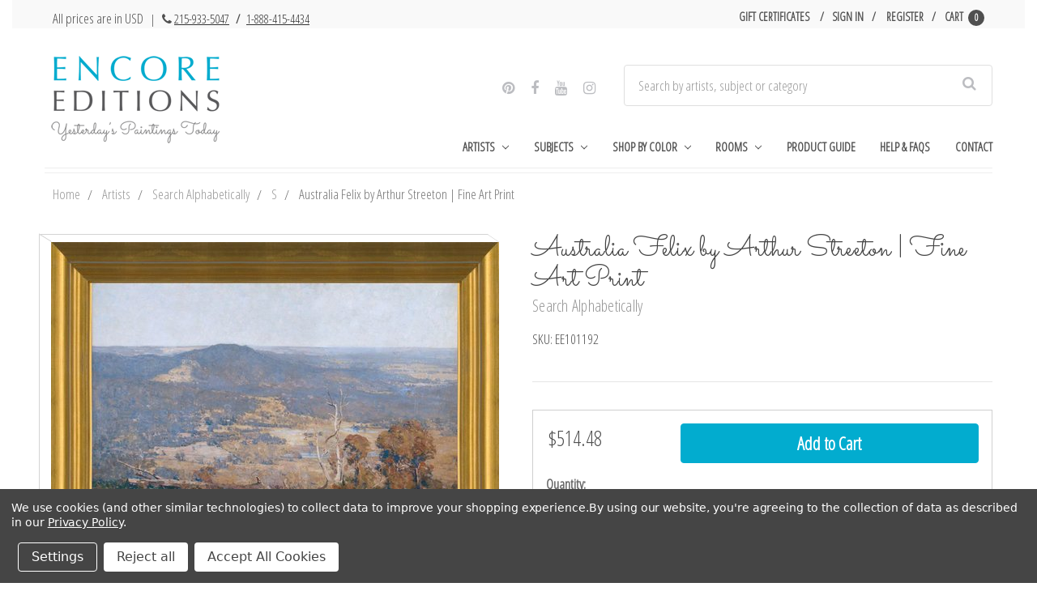

--- FILE ---
content_type: text/html; charset=UTF-8
request_url: https://www.encore-editions.com/australia-felix-by-arthur-streeton/
body_size: 32369
content:


<!DOCTYPE html>
<html class="no-js" lang="en">
    <head>
        <title>Art Prints of Australia Felix by Arthur Streeton</title>
        <link rel="dns-prefetch preconnect" href="https://cdn11.bigcommerce.com/s-vak6ug5w2j" crossorigin><link rel="dns-prefetch preconnect" href="https://fonts.googleapis.com/" crossorigin><link rel="dns-prefetch preconnect" href="https://fonts.gstatic.com/" crossorigin>
        <meta property="product:price:amount" content="79.99" /><meta property="product:price:currency" content="USD" /><meta property="og:url" content="https://www.encore-editions.com/australia-felix-by-arthur-streeton/" /><meta property="og:site_name" content="Encore Editions" /><meta name="description" content="Exceptional art prints of Australia Felix by Arthur Streeton. Pick the size, media &amp; framing for your style. Satisfaction guaranteed."><link rel='canonical' href='https://www.encore-editions.com/australia-felix-by-arthur-streeton/' /><meta name='platform' content='bigcommerce.stencil' /><meta property="og:type" content="product" />
<meta property="og:title" content="Australia Felix by Arthur Streeton | Fine Art Print" />
<meta property="og:description" content="Exceptional art prints of Australia Felix by Arthur Streeton. Pick the size, media &amp; framing for your style. Satisfaction guaranteed." />
<meta property="og:image" content="https://cdn11.bigcommerce.com/s-vak6ug5w2j/products/10533/images/10801/Arthur_Streeton_-_Australia_Felix_12x20_xzh4ow__33899.1507578510.500.750.jpg?c=2" />
<meta property="fb:admins" content="artists@encore-editions.com" />
<meta property="og:availability" content="instock" />
<meta property="pinterest:richpins" content="enabled" />
        
         

        <link rel="preconnect" href="https://bes.gcp.data.bigcommerce.com" crossorigin>
        <link rel="preconnect" href="https://fonts.gstatic.com/" crossorigin>

        <link href="https://cdn11.bigcommerce.com/s-vak6ug5w2j/product_images/Favicon.png?t=1487790398" rel="shortcut icon">
        <meta name="viewport" content="width=device-width, initial-scale=1">

        <link rel="preload" href="//maxcdn.bootstrapcdn.com/bootstrap/3.3.7/css/bootstrap.min.css" as="stylesheet">
        <link rel="stylesheet" href="//maxcdn.bootstrapcdn.com/bootstrap/3.3.7/css/bootstrap.min.css">

        <link rel="preload" href="//maxcdn.bootstrapcdn.com/font-awesome/4.6.3/css/font-awesome.min.css" as="stylesheet">
        <link rel="stylesheet" href="//maxcdn.bootstrapcdn.com/font-awesome/4.6.3/css/font-awesome.min.css">
        <link rel="preload" href="https://cdnjs.cloudflare.com/ajax/libs/spectrum/1.8.0/spectrum.min.css" as="style"/>
        <link rel="stylesheet" href="https://cdnjs.cloudflare.com/ajax/libs/spectrum/1.8.0/spectrum.min.css" />

        <link rel="preload" href="https://cdnjs.cloudflare.com/ajax/libs/magnific-popup.js/1.1.0/magnific-popup.min.css" as="style"/>
        <link rel="stylesheet" href="https://cdnjs.cloudflare.com/ajax/libs/magnific-popup.js/1.1.0/magnific-popup.min.css" />


        <script>
            document.documentElement.className = document.documentElement.className.replace('no-js', 'js');
        </script>

        <script>
    function browserSupportsAllFeatures() {
        return window.Promise
            && window.fetch
            && window.URL
            && window.URLSearchParams
            && window.WeakMap
            // object-fit support
            && ('objectFit' in document.documentElement.style);
    }

    function loadScript(src) {
        var js = document.createElement('script');
        js.src = src;
        js.onerror = function () {
            console.error('Failed to load polyfill script ' + src);
        };
        document.head.appendChild(js);
    }

    if (!browserSupportsAllFeatures()) {
        loadScript('https://cdn11.bigcommerce.com/s-vak6ug5w2j/stencil/3e7210a0-6e24-013d-4f6b-6e0b524fb89d/e/e92cb470-3672-013d-8e16-0216f5f1eeaf/dist/theme-bundle.polyfills.js');
    }
</script>
        <script>window.consentManagerTranslations = `{"locale":"en","locales":{"consent_manager.data_collection_warning":"en","consent_manager.accept_all_cookies":"en","consent_manager.gdpr_settings":"en","consent_manager.data_collection_preferences":"en","consent_manager.manage_data_collection_preferences":"en","consent_manager.use_data_by_cookies":"en","consent_manager.data_categories_table":"en","consent_manager.allow":"en","consent_manager.accept":"en","consent_manager.deny":"en","consent_manager.dismiss":"en","consent_manager.reject_all":"en","consent_manager.category":"en","consent_manager.purpose":"en","consent_manager.functional_category":"en","consent_manager.functional_purpose":"en","consent_manager.analytics_category":"en","consent_manager.analytics_purpose":"en","consent_manager.targeting_category":"en","consent_manager.advertising_category":"en","consent_manager.advertising_purpose":"en","consent_manager.essential_category":"en","consent_manager.esential_purpose":"en","consent_manager.yes":"en","consent_manager.no":"en","consent_manager.not_available":"en","consent_manager.cancel":"en","consent_manager.save":"en","consent_manager.back_to_preferences":"en","consent_manager.close_without_changes":"en","consent_manager.unsaved_changes":"en","consent_manager.by_using":"en","consent_manager.agree_on_data_collection":"en","consent_manager.change_preferences":"en","consent_manager.cancel_dialog_title":"en","consent_manager.privacy_policy":"en","consent_manager.allow_category_tracking":"en","consent_manager.disallow_category_tracking":"en"},"translations":{"consent_manager.data_collection_warning":"We use cookies (and other similar technologies) to collect data to improve your shopping experience.","consent_manager.accept_all_cookies":"Accept All Cookies","consent_manager.gdpr_settings":"Settings","consent_manager.data_collection_preferences":"Website Data Collection Preferences","consent_manager.manage_data_collection_preferences":"Manage Website Data Collection Preferences","consent_manager.use_data_by_cookies":" uses data collected by cookies and JavaScript libraries to improve your shopping experience.","consent_manager.data_categories_table":"The table below outlines how we use this data by category. To opt out of a category of data collection, select 'No' and save your preferences.","consent_manager.allow":"Allow","consent_manager.accept":"Accept","consent_manager.deny":"Deny","consent_manager.dismiss":"Dismiss","consent_manager.reject_all":"Reject all","consent_manager.category":"Category","consent_manager.purpose":"Purpose","consent_manager.functional_category":"Functional","consent_manager.functional_purpose":"Enables enhanced functionality, such as videos and live chat. If you do not allow these, then some or all of these functions may not work properly.","consent_manager.analytics_category":"Analytics","consent_manager.analytics_purpose":"Provide statistical information on site usage, e.g., web analytics so we can improve this website over time.","consent_manager.targeting_category":"Targeting","consent_manager.advertising_category":"Advertising","consent_manager.advertising_purpose":"Used to create profiles or personalize content to enhance your shopping experience.","consent_manager.essential_category":"Essential","consent_manager.esential_purpose":"Essential for the site and any requested services to work, but do not perform any additional or secondary function.","consent_manager.yes":"Yes","consent_manager.no":"No","consent_manager.not_available":"N/A","consent_manager.cancel":"Cancel","consent_manager.save":"Save","consent_manager.back_to_preferences":"Back to Preferences","consent_manager.close_without_changes":"You have unsaved changes to your data collection preferences. Are you sure you want to close without saving?","consent_manager.unsaved_changes":"You have unsaved changes","consent_manager.by_using":"By using our website, you're agreeing to our","consent_manager.agree_on_data_collection":"By using our website, you're agreeing to the collection of data as described in our ","consent_manager.change_preferences":"You can change your preferences at any time","consent_manager.cancel_dialog_title":"Are you sure you want to cancel?","consent_manager.privacy_policy":"Privacy Policy","consent_manager.allow_category_tracking":"Allow [CATEGORY_NAME] tracking","consent_manager.disallow_category_tracking":"Disallow [CATEGORY_NAME] tracking"}}`;</script>

        <script>
            window.lazySizesConfig = window.lazySizesConfig || {};
            window.lazySizesConfig.loadMode = 1;
        </script>
        <script async src="https://cdn11.bigcommerce.com/s-vak6ug5w2j/stencil/3e7210a0-6e24-013d-4f6b-6e0b524fb89d/e/e92cb470-3672-013d-8e16-0216f5f1eeaf/dist/theme-bundle.head_async.js"></script>
        
        <link rel="preload" href="https://cdn11.bigcommerce.com/s-vak6ug5w2j/stencil/3e7210a0-6e24-013d-4f6b-6e0b524fb89d/e/e92cb470-3672-013d-8e16-0216f5f1eeaf/dist/theme-bundle.font.js" as="script">
        <script async src="https://cdn11.bigcommerce.com/s-vak6ug5w2j/stencil/3e7210a0-6e24-013d-4f6b-6e0b524fb89d/e/e92cb470-3672-013d-8e16-0216f5f1eeaf/dist/theme-bundle.font.js"></script>

        <link data-stencil-stylesheet href="https://cdn11.bigcommerce.com/s-vak6ug5w2j/stencil/3e7210a0-6e24-013d-4f6b-6e0b524fb89d/e/e92cb470-3672-013d-8e16-0216f5f1eeaf/css/theme-4ce22e40-6e24-013d-a88f-6e5985960669.css" rel="stylesheet">
        
        <link href="https://fonts.googleapis.com/css?family=Montserrat:400,500%7COswald:300%7CKarla:400%7COpen+Sans+Condensed:300%7CSacramento:400&display=block" rel="stylesheet">


        <!-- Start Tracking Code for analytics_facebook -->

<script data-bc-cookie-consent="4" type="text/plain">
!function(f,b,e,v,n,t,s){if(f.fbq)return;n=f.fbq=function(){n.callMethod?n.callMethod.apply(n,arguments):n.queue.push(arguments)};if(!f._fbq)f._fbq=n;n.push=n;n.loaded=!0;n.version='2.0';n.queue=[];t=b.createElement(e);t.async=!0;t.src=v;s=b.getElementsByTagName(e)[0];s.parentNode.insertBefore(t,s)}(window,document,'script','https://connect.facebook.net/en_US/fbevents.js');

fbq('set', 'autoConfig', 'false', '1144748512242059');
fbq('dataProcessingOptions', []);
fbq('init', '1144748512242059', {"external_id":"170451a0-8a0f-4c3b-bada-852fb555eb6f"});
fbq('set', 'agent', 'bigcommerce', '1144748512242059');

function trackEvents() {
    var pathName = window.location.pathname;

    fbq('track', 'PageView', {}, "");

    // Search events start -- only fire if the shopper lands on the /search.php page
    if (pathName.indexOf('/search.php') === 0 && getUrlParameter('search_query')) {
        fbq('track', 'Search', {
            content_type: 'product_group',
            content_ids: [],
            search_string: getUrlParameter('search_query')
        });
    }
    // Search events end

    // Wishlist events start -- only fire if the shopper attempts to add an item to their wishlist
    if (pathName.indexOf('/wishlist.php') === 0 && getUrlParameter('added_product_id')) {
        fbq('track', 'AddToWishlist', {
            content_type: 'product_group',
            content_ids: []
        });
    }
    // Wishlist events end

    // Lead events start -- only fire if the shopper subscribes to newsletter
    if (pathName.indexOf('/subscribe.php') === 0 && getUrlParameter('result') === 'success') {
        fbq('track', 'Lead', {});
    }
    // Lead events end

    // Registration events start -- only fire if the shopper registers an account
    if (pathName.indexOf('/login.php') === 0 && getUrlParameter('action') === 'account_created') {
        fbq('track', 'CompleteRegistration', {}, "");
    }
    // Registration events end

    

    function getUrlParameter(name) {
        var cleanName = name.replace(/[\[]/, '\[').replace(/[\]]/, '\]');
        var regex = new RegExp('[\?&]' + cleanName + '=([^&#]*)');
        var results = regex.exec(window.location.search);
        return results === null ? '' : decodeURIComponent(results[1].replace(/\+/g, ' '));
    }
}

if (window.addEventListener) {
    window.addEventListener("load", trackEvents, false)
}
</script>
<noscript><img height="1" width="1" style="display:none" alt="null" src="https://www.facebook.com/tr?id=1144748512242059&ev=PageView&noscript=1&a=plbigcommerce1.2&eid="/></noscript>

<!-- End Tracking Code for analytics_facebook -->

<!-- Start Tracking Code for analytics_googleanalytics -->

<script data-bc-cookie-consent="3" type="text/plain" data-cfasync="false">window.ju_num="8F66867D-B054-49D4-9E85-F6E549A5A882";window.asset_host='//cdn.justuno.com/';(function(i,s,o,g,r,a,m){i[r]=i[r]||function(){(i[r].q=i[r].q||[]).push(arguments)};a=s.createElement(o),m=s.getElementsByTagName(o)[0];a.async=1;a.src=g;m.parentNode.insertBefore(a,m)})(window,document,'script',asset_host+'vck.js','juapp');</script>

<script data-bc-cookie-consent="3" type="text/plain">
(function(d) {
    d.addEventListener("DOMContentLoaded", function(e) {
        if ($('.ExpressCheckout').length > 0) {
            // let's disable the billing details button until the cart information is complete
            $('.billingButton').attr('disabled', true);
            $('.billingButton').val('Loading..');
        }
/*
        var h = d.getElementsByTagName("head"),
            s = d.createElement('script');
        s.setAttribute("type", "text/javascript");
        s.setAttribute("src", "https://apps.minibc.com/bootstrap/5846de915c21e");
        h[0].appendChild(s);
*/
        if (window.location.href.indexOf('checkout.php') > -1) {
            $('body').append('<a class="return-to-cart" href="/cart.php"><span>Return to Cart</span></a>');

            $(document).ajaxComplete(function(event, xhr, settings) {
                setTimeout(function() {
                    if (settings.url.indexOf('remote.php') > -1 || settings.url.indexOf('checkout.php') > -1 || settings.url.indexOf('validate') > -1) {
                        $('.shippin-notification').remove();
                        $('.shippingquote').prepend('<div class="shippin-notification">Please note that First Class shipping is not guaranteed and may be subject to delivery delays.</div>');
                    }
                }, 500);
            });
        }
    });
})(document);
</script>
<meta name="google-site-verification" content="4xYkRe8eHSkE_42FLg8hu4D3hWzKj8Vl9omjmie8WTc" />
<style>
a.return-to-cart {
    position: fixed;
    left: 10px;
    bottom: 10px;
    background: #333;
    color: #FFF;
    padding: 12px;
    border-radius: 3px;
}
.shippin-notification {
    padding: 18px;
    margin: 10px 0;
    box-shadow: 0 0 10px rgba(0,0,0,0.2);
    background-color: rgba(3,103,135,0.97);
    color: #FFF;
    border-radius: 3px;
    font-size: 16px;
}
.billingButton[disabled] {
    background-color: #eee;
}
</style>

<script data-bc-cookie-consent="3" type="text/plain">
    // SOUNDEST-V6-1
    // Do not remove these comments, they are super important!
    window.SOUNDEST = window.SOUNDEST || {};
    // Do not forget to replace XXXXXX with your shop ID! You can find it in your shop's permanent address: https://store-XXXXXX.mybigcommerce.com/. How to find it: https://goo.gl/1XddvQ
    SOUNDEST.shopID = "vak6ug5w2j";
    SOUNDEST.shopType = "bigcommerce";
    SOUNDEST.eventsHost = "https://events.soundestlink.com/";
    (function(r,s,c){try{if(0<r.length&&0<s.length&&0<c.length){var u=!0,e=null,l=[],p=function(n){var e,t,o,a=document.cookie.split(";"),i=n+"=";for(/mybigcommerce.com/.test(location.hostname)&&(i=n+"-"+r+"="),t=0;t<a.length;t+=1)0===(o=a[t].trim()).indexOf(i)&&(e=o.substring(i.length,o.length));return e},n=function(){if(!u&&0<l.length){for(var n=0;n<l.length;n++){var e=document.createElement("img"),t=["timestamp="+(new Date).getTime(),"shopBaseURL="+window.location.protocol+"//"+window.location.hostname+"/","shopID="+r,"shopType="+s,"orderID="+l[n],"source=ga"],o=p("omnisendAnonymousID"),a=p("omnisendSessionID"),i=p("omnisendContactID"),d=p("omnisendAttributionID");void 0!==o&&t.push("anonymousID="+o),void 0!==a&&t.push("sessionID="+a),void 0!==i&&t.push("contactID="+i),void 0!==d&&t.push("attributionID="+d),e.src=c+"events/saveNewsletterOrder/?"+t.join("&"),document.body.appendChild(e)}l=[]}};if(void 0!==window.pageTracker){var t=window.pageTracker._addTrans,o=window.pageTracker._addItem,a=window.pageTracker._trackTrans;window.pageTracker._addTrans=function(n){e=n,t.apply(this,arguments)},window.pageTracker._addItem=function(n){e=n,o.apply(this,arguments)},window.pageTracker._trackTrans=function(){null!=e&&-1===l.indexOf(e)&&l.push(e),e=null,n(),a.apply(this,arguments)}}else window.pageTracker={_addTrans:function(n){e=n},_addItem:function(n){e=n},_trackTrans:function(){null!=e&&-1===l.indexOf(e)&&l.push(e),e=null,n()}};"loading"!==document.readyState?(u=!1,n()):document.addEventListener?document.addEventListener("DOMContentLoaded",function(){u=!1,n()}):document.attachEvent("onreadystatechange",function(){"loading"!==document.readyState&&(u=!1,n())})}}catch(n){}})(SOUNDEST.shopID,SOUNDEST.shopType,SOUNDEST.eventsHost);
</script>

<!-- End Tracking Code for analytics_googleanalytics -->

<!-- Start Tracking Code for analytics_googleanalytics4 -->

<script data-cfasync="false" src="https://cdn11.bigcommerce.com/shared/js/google_analytics4_bodl_subscribers-358423becf5d870b8b603a81de597c10f6bc7699.js" integrity="sha256-gtOfJ3Avc1pEE/hx6SKj/96cca7JvfqllWA9FTQJyfI=" crossorigin="anonymous"></script>
<script data-cfasync="false">
  (function () {
    window.dataLayer = window.dataLayer || [];

    function gtag(){
        dataLayer.push(arguments);
    }

    function initGA4(event) {
         function setupGtag() {
            function configureGtag() {
                gtag('js', new Date());
                gtag('set', 'developer_id.dMjk3Nj', true);
                gtag('config', 'G-MBV4D5D36C');
            }

            var script = document.createElement('script');

            script.src = 'https://www.googletagmanager.com/gtag/js?id=G-MBV4D5D36C';
            script.async = true;
            script.onload = configureGtag;

            document.head.appendChild(script);
        }

        setupGtag();

        if (typeof subscribeOnBodlEvents === 'function') {
            subscribeOnBodlEvents('G-MBV4D5D36C', true);
        }

        window.removeEventListener(event.type, initGA4);
    }

    gtag('consent', 'default', {"ad_storage":"denied","ad_user_data":"denied","ad_personalization":"denied","analytics_storage":"denied","functionality_storage":"denied"})
            

    var eventName = document.readyState === 'complete' ? 'consentScriptsLoaded' : 'DOMContentLoaded';
    window.addEventListener(eventName, initGA4, false);
  })()
</script>

<!-- End Tracking Code for analytics_googleanalytics4 -->


<script type="text/javascript" src="https://checkout-sdk.bigcommerce.com/v1/loader.js" defer ></script>
<script src="https://www.google.com/recaptcha/api.js" async defer></script>
<script>window.consentManagerStoreConfig = function () { return {"storeName":"Encore Editions","privacyPolicyUrl":"https:\/\/www.encore-editions.com\/privacy-policy\/","writeKey":null,"improvedConsentManagerEnabled":true,"AlwaysIncludeScriptsWithConsentTag":true}; };</script>
<script type="text/javascript" src="https://cdn11.bigcommerce.com/shared/js/bodl-consent-32a446f5a681a22e8af09a4ab8f4e4b6deda6487.js" integrity="sha256-uitfaufFdsW9ELiQEkeOgsYedtr3BuhVvA4WaPhIZZY=" crossorigin="anonymous" defer></script>
<script type="text/javascript" src="https://cdn11.bigcommerce.com/shared/js/storefront/consent-manager-config-3013a89bb0485f417056882e3b5cf19e6588b7ba.js" defer></script>
<script type="text/javascript" src="https://cdn11.bigcommerce.com/shared/js/storefront/consent-manager-08633fe15aba542118c03f6d45457262fa9fac88.js" defer></script>
<script type="text/javascript">
var BCData = {"product_attributes":{"sku":"EE101192","upc":null,"mpn":null,"gtin":null,"weight":null,"base":false,"image":null,"stock":null,"instock":true,"stock_message":null,"purchasable":true,"purchasing_message":null,"call_for_price_message":null,"price":{"without_tax":{"formatted":"$79.99","value":79.99,"currency":"USD"},"tax_label":"Tax"}}};
</script>
<script data-bc-cookie-consent="4" type="text/plain" async src="//static.zotabox.com/4/2/426061e0907164c58754c6fa3a5c77cf/widgets.js"></script>
 <script data-cfasync="false" src="https://microapps.bigcommerce.com/bodl-events/1.9.4/index.js" integrity="sha256-Y0tDj1qsyiKBRibKllwV0ZJ1aFlGYaHHGl/oUFoXJ7Y=" nonce="" crossorigin="anonymous"></script>
 <script data-cfasync="false" nonce="">

 (function() {
    function decodeBase64(base64) {
       const text = atob(base64);
       const length = text.length;
       const bytes = new Uint8Array(length);
       for (let i = 0; i < length; i++) {
          bytes[i] = text.charCodeAt(i);
       }
       const decoder = new TextDecoder();
       return decoder.decode(bytes);
    }
    window.bodl = JSON.parse(decodeBase64("[base64]"));
 })()

 </script>

<script nonce="">
(function () {
    var xmlHttp = new XMLHttpRequest();

    xmlHttp.open('POST', 'https://bes.gcp.data.bigcommerce.com/nobot');
    xmlHttp.setRequestHeader('Content-Type', 'application/json');
    xmlHttp.send('{"store_id":"10163089","timezone_offset":"-5.0","timestamp":"2026-01-25T23:00:05.19437200Z","visit_id":"0b34513b-1117-476e-a9aa-bd3d1ca84362","channel_id":1}');
})();
</script>


        <link rel="preload" href="https://cdn11.bigcommerce.com/s-vak6ug5w2j/stencil/3e7210a0-6e24-013d-4f6b-6e0b524fb89d/e/e92cb470-3672-013d-8e16-0216f5f1eeaf/dist/theme-bundle.main.js" as="script">
    </head>
    <body class="page--product


    product--10533

    customer-signed-out

">
        <!-- snippet location header -->
        <svg data-src="https://cdn11.bigcommerce.com/s-vak6ug5w2j/stencil/3e7210a0-6e24-013d-4f6b-6e0b524fb89d/e/e92cb470-3672-013d-8e16-0216f5f1eeaf/img/icon-sprite.svg" class="icons-svg-sprite"></svg>


        <header class="header col-lg-12" role="banner">
    <section class="topMenu">
            <div class="container">
                <div class="topMenu--note">
                    <p>All prices are in USD  <span style="font-size: 15px; margin-left: 5px; margin-right: 3px;">| <i class="fa fa-phone" aria-hidden="true" style="margin-left: 5px;"></i> <a href="tel:+12159335047">215-933-5047</a> <span style="font-weight: bold; margin: 0 5px;">/</span> <a href="tel:+18884154434">1-888-415-4434</a></span></p>
                </div>
                <nav class="navUser" id="nav-user">
        
    <ul class="navUser-section navUser-section--alt">
        <li class="navUser-item">
            <a class="navUser-action navUser-item--compare"
               href="/compare"
               data-compare-nav
               aria-label="Compare"
            >
                Compare <span class="countPill countPill--positive countPill--alt"></span>
            </a>
        </li>

            <li class="navUser-item">
                <a class="navUser-action"
                   href="/giftcertificates.php"
                   aria-label="Gift Certificates"
                >
                    Gift Certificates
                </a>
            </li>
        <li class="navUser-item navUser-item--account">
                <a class="navUser-action"
                   href="/login.php"
                   aria-label="Sign in"
                >
                    Sign in
                </a>
                    <span class="navUser-or">or</span>
                    <a class="navUser-action"
                       href="/login.php?action=create_account"
                       aria-label="Register"
                    >
                        Register
                    </a>
        </li>
        <li class="navUser-item navUser-item--cart">
            <a
                class="navUser-action"
                href="/cart.php">
                <span class="navUser-item-cartLabel">Cart</span> <span class="countPill cart-quantity">0</span>
            </a>

            <div class="dropdown-menu" id="cart-preview-dropdown" data-dropdown-content aria-hidden="true"></div>
        </li>
    </ul>
    <div class="dropdown dropdown--quickSearch" id="quickSearch" aria-hidden="true" data-prevent-quick-search-close>
        <div class="container">
    <form class="form" onsubmit="return false" data-url="/search.php" data-quick-search-form>
        <fieldset class="form-fieldset">
            <div class="form-field">
                <label class="is-srOnly" for="nav-quick-search">Search</label>
                <input class="form-input"
                       data-search-quick
                       name="nav-quick-search"
                       id="nav-quick-search"
                       data-error-message="Search field cannot be empty."
                       placeholder="Search by artists, subject or category"
                       autocomplete="off"
                >
            </div>
        </fieldset>
    </form>
    <section class="quickSearchResults" data-bind="html: results"></section>
    <p role="status"
       aria-live="polite"
       class="aria-description--hidden"
       data-search-aria-message-predefined-text="product results for"
    ></p>
</div>
    </div>
</nav>
            </div>
    </section>
    <div class="container">
        <a class="mobileMenu-toggle" href="#" data-mobile-menu-toggle="menu">
            <span class="mobileMenu-toggleIcon">Toggle menu</span>
        </a>
        <div class="logoWrapper col-xs-12 col-sm-12 col-md-4 col-lg-4">

                <div class="header-logo header-logo--left">
                    <a href="https://www.encore-editions.com/" data-header-logo-link>
                 
    <img class="header-logo-image-unknown-size lazyload" alt="Encore Editions"
    
        src="https://cdn11.bigcommerce.com/s-vak6ug5w2j/images/stencil/280x150/updated_logo_site_ready-min_1509555457__91590.original.png" srcset="https://cdn11.bigcommerce.com/s-vak6ug5w2j/images/stencil/80w/updated_logo_site_ready-min_1509555457__91590.original.png 80w, https://cdn11.bigcommerce.com/s-vak6ug5w2j/images/stencil/160w/updated_logo_site_ready-min_1509555457__91590.original.png 160w, https://cdn11.bigcommerce.com/s-vak6ug5w2j/images/stencil/225w/updated_logo_site_ready-min_1509555457__91590.original.png 225w" 


        width="auto"

        height="127"

    
    
     />
    
</a>
                </div>
        </div>

        <div class="navPages-container col-xs-12 col-sm-12 col-md-8 col-lg-8" id="menu" data-menu>
            <nav class="navPages">
    <div class="seach-social--wrapper col-xs-8 col-sm-8 col-md-12 col-lg-12">
        <div class="social col-xs-12 col-sm-12 col-md-5 col-lg-5">
            <ul>
                    <li>
                            <a href="https://www.pinterest.com/encoreeditions/" target="_blank">
                                <i class="fa fa-pinterest" aria-hidden="true"></i>
                            </a>
                    </li>
                    <li>
                            <a href="https://www.facebook.com/encoreeditions" target="_blank">
                                <i class="fa fa-facebook" aria-hidden="true"></i>
                            </a>
                    </li>
                    <li>
                            <a href="https://www.youtube.com/channel/UCkrcsUi7ITj_I4ntMd5llQQ?view_as=subscriber" target="_blank">
                                <i class="fa fa-youtube" aria-hidden="true"></i>
                            </a>
                    </li>
                    <li>
                            <a href="https://www.instagram.com/yesterdayspaintingstoday/" target="_blank">
                                <i class="fa fa-instagram" aria-hidden="true"></i>
                            </a>
                    </li>
            </ul>
        </div>
        <div class="searchWrapper col-xs-12 col-sm-12 col-md-7 col-lg-7">
            <div class="container">
    <form class="form" onsubmit="return false" data-url="/search.php" data-quick-search-form>
        <fieldset class="form-fieldset">
            <div class="form-field">
                <label class="is-srOnly" for="nav-menu-quick-search">Search</label>
                <input class="form-input"
                       data-search-quick
                       name="nav-menu-quick-search"
                       id="nav-menu-quick-search"
                       data-error-message="Search field cannot be empty."
                       placeholder="Search by artists, subject or category"
                       autocomplete="off"
                >
            </div>
        </fieldset>
    </form>
    <section class="quickSearchResults" data-bind="html: results"></section>
    <p role="status"
       aria-live="polite"
       class="aria-description--hidden"
       data-search-aria-message-predefined-text="product results for"
    ></p>
</div>
        </div>
    </div>
    <ul class="navPages-list">
            <li class="navPages-item">
                <a class="navPages-action has-subMenu" href="https://www.encore-editions.com/gallery-of-artists/" data-collapsible="navPages-1520">
  Artists
  <i class="icon navPages-action-moreIcon" aria-hidden="true"
    ><svg><use xlink:href="#icon-chevron-down" /></svg
  ></i>
</a>
  <div class="navPage-subMenu" id="navPages-1520" aria-hidden="true" tabindex="-1">
    <div>
      <ul class="navPage-subMenu-list-1" style="display: none;">
        <li class="navPage-subMenu-item">
          <a
            class="navPage-subMenu-action navPages-action"
            href="/artists/american-artists/southwestern-artists/maynard-dixon/"
            >Maynard Dixon</a
          >
        </li>
        <li class="navPage-subMenu-item">
          <a class="navPage-subMenu-action navPages-action" href="/artists/spanish-artists/joaquin-sorolla-y-bastida/"
            >Joaquin Sorolla y Bastida</a
          >
        </li>
        <li class="navPage-subMenu-item">
          <a
            class="navPage-subMenu-action navPages-action"
            href="/artists/american-artists/hudson-river-school-painters/albert-bierstadt/"
            >Albert Bierstadt</a
          >
        </li>
        <li class="navPage-subMenu-item">
          <a
            class="navPage-subMenu-action navPages-action"
            href="/artists/british-artists/traditional-artists/james-edward-buttersworth/"
            >James Edward Buttersworth</a
          >
        </li>
        <li class="navPage-subMenu-item">
          <a class="navPage-subMenu-action navPages-action" href="/artists/australian-artists/charles-conder/"
            >Charles Conder</a
          >
        </li>
        <li class="navPage-subMenu-item">
          <a
            class="navPage-subMenu-action navPages-action"
            href="/artists/american-artists/american-impressionists/colin-campbell-cooper/"
            >Colin Campbell Cooper</a
          >
        </li>
        <li class="navPage-subMenu-item">
          <a
            class="navPage-subMenu-action navPages-action"
            href="/artists/american-artists/hudson-river-school-painters/asher-brown-durand/"
            >Asher Brown Durand</a
          >
        </li>
        <li class="navPage-subMenu-item">
          <a class="navPage-subMenu-action navPages-action" href="/artists/american-artists/realists/thomas-eakins/"
            >Thomas Eakins</a
          >
        </li>
        <li class="navPage-subMenu-item">
          <a class="navPage-subMenu-action navPages-action" href="/artists/british-artists/dog-painters/maud-earl/"
            >Maud Earl</a
          >
        </li>
        <li class="navPage-subMenu-item">
          <a
            class="navPage-subMenu-action navPages-action"
            href="/artists/british-artists/sporting-equine-painters/john-ferneley/"
            >John Ferneley</a
          >
        </li>
        <li class="navPage-subMenu-item">
          <a
            class="navPage-subMenu-action navPages-action"
            href="/artists/british-artists/illustrators/walter-hood-fitch/"
            >Walter Hood Fitch</a
          >
        </li>
        <li class="navPage-subMenu-item">
          <a
            class="navPage-subMenu-action navPages-action"
            href="/artists/american-artists/pennsylvania-impressionists/daniel-garber/"
            >Daniel Garber</a
          >
        </li>
        <li class="navPage-subMenu-item">
          <a
            class="navPage-subMenu-action navPages-action"
            href="/artists/american-artists/american-west-artists/philip-goodwin/"
            >Philip R. Goodwin</a
          >
        </li>
        <li class="navPage-subMenu-item">
          <a
            class="navPage-subMenu-action navPages-action"
            href="/artists/american-artists/american-impressionists/childe-hassam-art-prints/"
            >Childe Hassam</a
          >
        </li>
        <li class="navPage-subMenu-item">
          <a
            class="navPage-subMenu-action navPages-action"
            href="/artists/british-artists/sporting-equine-painters/john-frederick-herring/"
            >John Frederick Herring</a
          >
        </li>
        <li class="navPage-subMenu-item view-more">
          <div class="flex">
            <a class="navPage-subMenu-action navPages-action" href="/shop-artists-by-region/">Shop Artists by Region</a>
            <span class="separator"></span>
            <a class="navPage-subMenu-action navPages-action" href="/browse-artists-by-last-name/">Shop Artists A-Z</a>
          </div>
        </li>
      </ul>
    </div>
  </div>
            </li>
            <li class="navPages-item">
                <a class="navPages-action has-subMenu" href="https://www.encore-editions.com/subject/" data-collapsible="navPages-1514">
  Subjects
  <i class="icon navPages-action-moreIcon" aria-hidden="true"
    ><svg><use xlink:href="#icon-chevron-down" /></svg
  ></i>
</a>
  <div class="navPage-subMenu" id="navPages-1514" aria-hidden="true" tabindex="-1">
    <div>
      <ul class="navPage-subMenu-list-2" style="display: none;">
        <li class="navPage-subMenu-item">
          <a class="navPage-subMenu-action navPages-action half" href="/horse-artwork-prints/">Horses</a>
        </li>
        <li class="navPage-subMenu-item">
          <a class="navPage-subMenu-action navPages-action" href="/dog-artwork-prints/">Dogs</a>
        </li>
        <li class="navPage-subMenu-item">
          <a class="navPage-subMenu-action navPages-action" href="/primitive-artwork-prints/">Folk & Primitive</a>
        </li>
        <li class="navPage-subMenu-item">
          <a class="navPage-subMenu-action navPages-action" href="/western-artwork-prints/">Western</a>
        </li>
        <li class="navPage-subMenu-item">
          <a class="navPage-subMenu-action navPages-action" href="/american-impressionism-prints/"
            >American Impressionism</a
          >
        </li>
        <li class="navPage-subMenu-item">
          <a class="navPage-subMenu-action navPages-action" href="/still-life-artwork-prints/">Still Life</a>
        </li>
        <li class="navPage-subMenu-item">
          <a class="navPage-subMenu-action navPages-action" href="/seashore-artwork-prints/">Seashore</a>
        </li>
        <li class="navPage-subMenu-item">
          <a class="navPage-subMenu-action navPages-action" href="/botanical-artwork-prints/">Botanical Art</a>
        </li>
        <li class="navPage-subMenu-item">
          <a class="navPage-subMenu-action navPages-action" href="/nautical-artwork-prints/">Nautical</a>
        </li>
        <li class="navPage-subMenu-item">
          <a class="navPage-subMenu-action navPages-action" href="/historical-map-prints/">Maps</a>
        </li>
        <li class="navPage-subMenu-item">
          <a class="navPage-subMenu-action navPages-action" href="/vintage-poster-prints/">Vintage Posters</a>
        </li>
        <li class="navPage-subMenu-item">
          <a class="navPage-subMenu-action navPages-action" href="/feline-artwork-prints/">Cats</a>
        </li>
        <li class="navPage-subMenu-item">
          <a class="navPage-subMenu-action navPages-action" href="/landscape-artwork-prints/">Landscape Art</a>
        </li>
        <li class="navPage-subMenu-item">
          <a class="navPage-subMenu-action navPages-action" href="/women-artists-prints/">Women Artists</a>
        </li>
        <li class="navPage-subMenu-item">
          <a class="navPage-subMenu-action navPages-action" href="/foxhunt-artwork-prints/">Foxhunt</a>
        </li>

        <li class="navPage-subMenu-item view-more">
          <a class="navPage-subMenu-action navPages-action" href="/browse-by-subject/">Shop All Subjects</a>
        </li>
      </ul>
    </div>
  </div>
            </li>
            <li class="navPages-item">
                <a class="navPages-action has-subMenu" href="https://www.encore-editions.com/shop-by-color/" data-collapsible="navPages-2174">
  Shop by Color
  <i class="icon navPages-action-moreIcon" aria-hidden="true"
    ><svg><use xlink:href="#icon-chevron-down" /></svg
  ></i>
</a>
  <div class="navPage-subMenu" id="navPages-2174" tabindex="-1">
  <div>
    <ul class="navPage-subMenu-list">
      <li class="navPage-subMenu-item">
        <a class="navPage-subMenu-action navPages-action" href="https://www.encore-editions.com/shop-by-color/red-artwork/">Red Artwork</a>
      </li>
      <li class="navPage-subMenu-item">
        <a class="navPage-subMenu-action navPages-action" href="https://www.encore-editions.com/shop-by-color/yellow-artwork/">Yellow Artwork</a>
      </li>
    </ul>
  </div>
</div>
            </li>
        <li class="navPages-item">
          <a class="navPages-action has-subMenu" href="/shop-art-by-room/" data-collapsible="navPages-rooms" aria-controls="navPages-rooms" aria-expanded="false">
            Rooms <i class="icon navPages-action-moreIcon" aria-hidden="true"><svg><use xlink:href="#icon-chevron-down"></use></svg></i>
          </a>
          <div class="navPage-subMenu" id="navPages-rooms" aria-hidden="true" tabindex="-1">
            <div>
              <ul class="navPage-subMenu-list-rooms">
                <li class="navPage-subMenu-item"><a class="navPage-subMenu-action navPages-action" href="/art-for-the-living-room/">Living Room</a></li>
                <li class="navPage-subMenu-item"><a class="navPage-subMenu-action navPages-action" href="/art-for-the-dining-room/">Dining Room</a></li>
                <li class="navPage-subMenu-item"><a class="navPage-subMenu-action navPages-action" href="/art-for-the-bedroom/">Bedroom</a></li>
                <li class="navPage-subMenu-item"><a class="navPage-subMenu-action navPages-action" href="/nursery-art-prints/">Nursery</a></li>
                <li class="navPage-subMenu-item"><a class="navPage-subMenu-action navPages-action" href="/art-for-the-kitchen/">Kitchen</a></li>
                <li class="navPage-subMenu-item"><a class="navPage-subMenu-action navPages-action" href="/art-for-the-office/">Office</a></li>
                <li class="navPage-subMenu-item view-more">
                  <a class="navPage-subMenu-action navPages-action" href="/shop-art-by-room/">Shop All Spaces</a>
                </li>
              </ul>
            </div>
          </div>
        </li>
        <li class="navPages-item">
            <a class="navPages-action" href="https://www.encore-editions.com/product-guide/">Product Guide</a>
        </li>
        <li class="navPages-item">
            <a class="navPages-action" href="https://www.encore-editions.com/help-faqs/">Help &amp; FAQs</a>
        </li>
        <li class="navPages-item">
            <a class="navPages-action" href="https://www.encore-editions.com/contact/">Contact</a>
        </li>
    </ul>
    <ul class="navPages-list navPages-list--user">
            <li class="navPages-item">
                <a class="navPages-action"
                   href="/giftcertificates.php"
                   aria-label="Gift Certificates"
                >
                    Gift Certificates
                </a>
            </li>

            <li class="navPages-item">
                <a class="navPages-action"
                   href="/login.php"
                   aria-label="Sign in"
                >
                    Sign in
                </a>

                    or
                    <a class="navPages-action"
                       href="/login.php?action=create_account"
                       aria-label="Register"
                    >
                        Register
                    </a>
            </li>
    </ul>
</nav>
        </div>
        <hr>
        <hr>

    </div>
</header>
<div data-content-region="header_bottom--global"></div>
<div data-content-region="header_bottom"></div>
        <main class="body col-xs-12 col-sm-12 col-md-12 col-lg-12" id="main-content" role="main" data-currency-code="USD">
     
    <div class="container">
        
        <ul class="breadcrumbs">
                <li class="breadcrumb ">
                    <a class="breadcrumb-label"
                       href="https://www.encore-editions.com/"
                       
                    >
                        <span>Home</span>
                    </a>
                </li>
                <li class="breadcrumb ">
                    <a class="breadcrumb-label"
                       href="https://www.encore-editions.com/gallery-of-artists/"
                       
                    >
                        <span>Artists</span>
                    </a>
                </li>
                <li class="breadcrumb ">
                    <a class="breadcrumb-label"
                       href="https://www.encore-editions.com/artists/search-alphabetically/"
                       
                    >
                        <span>Search Alphabetically </span>
                    </a>
                </li>
                <li class="breadcrumb ">
                    <a class="breadcrumb-label"
                       href="https://www.encore-editions.com/artists/search-alphabetically/s/"
                       
                    >
                        <span>S</span>
                    </a>
                </li>
                <li class="breadcrumb is-active">
                    <a class="breadcrumb-label"
                       href="https://www.encore-editions.com/australia-felix-by-arthur-streeton/"
                       aria-current="page"
                    >
                        <span>Australia Felix by Arthur Streeton | Fine Art Print</span>
                    </a>
                </li>
    </ul>


<script type="application/ld+json">
{
    "@context": "https://schema.org",
    "@type": "BreadcrumbList",
    "itemListElement":
    [
        {
            "@type": "ListItem",
            "position": 1,
            "item": {
                "@id": "https://www.encore-editions.com/",
                "name": "Home"
            }
        },
        {
            "@type": "ListItem",
            "position": 2,
            "item": {
                "@id": "https://www.encore-editions.com/gallery-of-artists/",
                "name": "Artists"
            }
        },
        {
            "@type": "ListItem",
            "position": 3,
            "item": {
                "@id": "https://www.encore-editions.com/artists/search-alphabetically/",
                "name": "Search Alphabetically "
            }
        },
        {
            "@type": "ListItem",
            "position": 4,
            "item": {
                "@id": "https://www.encore-editions.com/artists/search-alphabetically/s/",
                "name": "S"
            }
        },
        {
            "@type": "ListItem",
            "position": 5,
            "item": {
                "@id": "https://www.encore-editions.com/australia-felix-by-arthur-streeton/",
                "name": "Australia Felix by Arthur Streeton | Fine Art Print"
            }
        }
    ]
}
</script>


    <div class="product-page">
        
<div class="productView">
  <section class="productView-details">
    <div class="productView-product _hide-loading">
      <h1 class="productView-title" >Australia Felix by Arthur Streeton | Fine Art Print</h1>

          <h2 class="productView-brand" >
            <a href="https://www.encore-editions.com/artists/search-alphabetically/" ><span>Search Alphabetically </span></a>
          </h2>
      <div class="product-sku-change">
        <p><span>SKU:</span> <span data-product-sku>EE101192</span></p>
      </div>


      
    </div>
  </section>

  <section class="productView-images _hide-loading" data-image-gallery>
    <figure class="productView-image" data-image-gallery>
      <a data-type="view-large" class="productView__detail-picture" data-src="https://cdn11.bigcommerce.com/s-vak6ug5w2j/images/stencil/1280x1280/products/10533/10801/Arthur_Streeton_-_Australia_Felix_12x20_xzh4ow__33899.1507578510.jpg?c=2" data-original-src="https://cdn11.bigcommerce.com/s-vak6ug5w2j/images/stencil/1280x1280/products/10533/10801/Arthur_Streeton_-_Australia_Felix_12x20_xzh4ow__33899.1507578510.jpg?c=2">
        <img id="productView-image--default" class="productView-image--default"
             src="https://cdn11.bigcommerce.com/s-vak6ug5w2j/images/stencil/500x659/products/10533/10801/Arthur_Streeton_-_Australia_Felix_12x20_xzh4ow__33899.1507578510.jpg?c=2"
             data-src="https://cdn11.bigcommerce.com/s-vak6ug5w2j/images/stencil/500x659/products/10533/10801/Arthur_Streeton_-_Australia_Felix_12x20_xzh4ow__33899.1507578510.jpg?c=2"
             alt="Art Prints of Australia Felix by Arthur Streeton" title="Art Prints of Australia Felix by Arthur Streeton" data-main-image>
        <div class="canvas-border canvas-border-top"></div>
        <div class="canvas-border canvas-border-left"></div>
        <div class="note-card-back-img note-card-back-img-horizontal"></div>
        <img class="productView-image-peel lazyload" src="https://www.encore-editions.com/product_images/uploaded_images/peel.png">
      </a>
    </figure>
    <ul class="productView-thumbnails">
    </ul>
    <div class="frame_previews ma-1">
      <div class="frame-preview frame-preview__fm400">
        <div class="frame-preview__image" data-src="https://cdn11.bigcommerce.com/s-vak6ug5w2j/content/img/frames/fm400.webp" data-type="view-large">
          <img class="lazyload" data-src="https://cdn11.bigcommerce.com/s-vak6ug5w2j/content/img/frames/fm400_small.webp" src="https://cdn11.bigcommerce.com/s-vak6ug5w2j/stencil/3e7210a0-6e24-013d-4f6b-6e0b524fb89d/e/e92cb470-3672-013d-8e16-0216f5f1eeaf/img/loading.svg" alt="Brushed Gold Frame">
        </div>
        <div class="frame-preview__description">
          <strong>Brushed Gold Frame</strong><br />
          2 &#188;&Prime; wide, 1 &#188;&Prime; deep<br />
          To&nbsp;calculate overall size, add 4 &#189;&Prime; to&nbsp;print height and width.
        </div>
      </div>

      <div class="frame-preview frame-preview__fm401">
        <div class="frame-preview__image" data-src="https://cdn11.bigcommerce.com/s-vak6ug5w2j/content/img/frames/fm401.webp" data-type="view-large">
          <img class="lazyload" data-src="https://cdn11.bigcommerce.com/s-vak6ug5w2j/content/img/frames/fm401_small.webp" src="https://cdn11.bigcommerce.com/s-vak6ug5w2j/stencil/3e7210a0-6e24-013d-4f6b-6e0b524fb89d/e/e92cb470-3672-013d-8e16-0216f5f1eeaf/img/loading.svg" alt="Brushed Silver Frame">
        </div>
        <div class="frame-preview__description">
          <strong>Brushed Silver Frame</strong><br />
          2 &#188;&Prime; wide, 1 &#188;&Prime; deep<br />
          To&nbsp;calculate overall size, add 4 &#189;&Prime; to&nbsp;print height and width.
        </div>
      </div>

      <div class="frame-preview frame-preview__d10458">
        <div class="frame-preview__image" data-src="https://cdn11.bigcommerce.com/s-vak6ug5w2j/content/img/frames/d10458.webp" data-type="view-large">
          <img class="lazyload" data-src="https://cdn11.bigcommerce.com/s-vak6ug5w2j/content/img/frames/d10458_small.webp" src="https://cdn11.bigcommerce.com/s-vak6ug5w2j/stencil/3e7210a0-6e24-013d-4f6b-6e0b524fb89d/e/e92cb470-3672-013d-8e16-0216f5f1eeaf/img/loading.svg" alt="Walnut Veneer Frame">
        </div>
        <div class="frame-preview__description">
          <strong>Walnut Veneer Frame</strong><br />
          2&Prime; wide, &#190;&Prime; deep<br />
          To&nbsp;calculate overall size, add 4&Prime; to&nbsp;print height and width.
        </div>
      </div>

      <div class="frame-preview frame-preview__fm575">
        <div class="frame-preview__image" data-src="https://cdn11.bigcommerce.com/s-vak6ug5w2j/content/img/frames/fm575.webp" data-type="view-large">
          <img class="lazyload" data-src="https://cdn11.bigcommerce.com/s-vak6ug5w2j/content/img/frames/fm575_small.webp" src="https://cdn11.bigcommerce.com/s-vak6ug5w2j/stencil/3e7210a0-6e24-013d-4f6b-6e0b524fb89d/e/e92cb470-3672-013d-8e16-0216f5f1eeaf/img/loading.svg" alt="Burnished Black & Gold Frame">
        </div>
        <div class="frame-preview__description">
          <strong>Burnished Black & Gold Frame</strong><br />
          2&Prime; wide, 1&Prime; deep<br />
          To&nbsp;calculate overall size, add 4&Prime; to&nbsp;print height and width.
        </div>
      </div>

      <div class="frame-preview frame-preview__fm220">
        <div class="frame-preview__image" data-src="https://cdn11.bigcommerce.com/s-vak6ug5w2j/content/img/frames/fm220.webp" data-type="view-large">
          <img class="lazyload" data-src="https://cdn11.bigcommerce.com/s-vak6ug5w2j/content/img/frames/fm220_small.webp" src="https://cdn11.bigcommerce.com/s-vak6ug5w2j/stencil/3e7210a0-6e24-013d-4f6b-6e0b524fb89d/e/e92cb470-3672-013d-8e16-0216f5f1eeaf/img/loading.svg" alt="Satin Black Frame">
        </div>
        <div class="frame-preview__description">
          <strong>Satin Black Frame</strong><br />
          2&Prime; wide, 1&Prime; deep<br />
          To&nbsp;calculate overall size, add 4&Prime; to&nbsp;print height and width.
        </div>
      </div>



      <div class="frame-preview frame-preview__dm29205">
        <div class="frame-preview__image" data-src="https://cdn11.bigcommerce.com/s-vak6ug5w2j/content/img/frames/fm413.webp" data-type="view-large">
          <img class="lazyload" data-src="https://cdn11.bigcommerce.com/s-vak6ug5w2j/content/img/frames/fm413_small.webp" src="https://cdn11.bigcommerce.com/s-vak6ug5w2j/stencil/3e7210a0-6e24-013d-4f6b-6e0b524fb89d/e/e92cb470-3672-013d-8e16-0216f5f1eeaf/img/loading.svg" alt="Walnut Frame & Ivory Mat ">
        </div>
        <div class="frame-preview__description">
          <strong>Walnut Frame & Ivory Mat </strong><br />
          Frame: 1 ¼&Prime; wide frame, ¾&Prime; deep<br />
          Mat: 2&Prime; wide<br />
          To calculate overall size, add 6 ½&Prime; to print height and width.
        </div>
      </div>

      <div class="frame-preview frame-preview__dm29216">
        <div class="frame-preview__image" data-src="https://cdn11.bigcommerce.com/s-vak6ug5w2j/content/img/frames/fm111.webp" data-type="view-large">
          <img class="lazyload" data-src="https://cdn11.bigcommerce.com/s-vak6ug5w2j/content/img/frames/fm111_small.webp" src="https://cdn11.bigcommerce.com/s-vak6ug5w2j/stencil/3e7210a0-6e24-013d-4f6b-6e0b524fb89d/e/e92cb470-3672-013d-8e16-0216f5f1eeaf/img/loading.svg" alt="Whitewash Frame & Ivory Mat ">
        </div>
        <div class="frame-preview__description">
          <strong>Whitewash Frame & Ivory Mat </strong><br />
          Frame: 1 ¼&Prime; wide frame, ¾&Prime; deep<br />
          Mat: 2&Prime; wide<br />
          To calculate overall size, add 6 ½&Prime; to print height and width.
        </div>
      </div>

      <div class="frame-preview frame-preview__fm195">
        <div class="frame-preview__image" data-src="https://cdn11.bigcommerce.com/s-vak6ug5w2j/content/img/frames/fm195.webp" data-type="view-large">
          <img class="lazyload" data-src="https://cdn11.bigcommerce.com/s-vak6ug5w2j/content/img/frames/fm195_small.webp" src="https://cdn11.bigcommerce.com/s-vak6ug5w2j/stencil/3e7210a0-6e24-013d-4f6b-6e0b524fb89d/e/e92cb470-3672-013d-8e16-0216f5f1eeaf/img/loading.svg" alt="Satin Black Frame & Ivory Mat">
        </div>
        <div class="frame-preview__description">
          <strong>Satin Black Frame & Ivory Mat</strong><br />
          Frame: 1 ¼&Prime; wide frame, ¾&Prime; deep<br />
          Mat: 2&Prime; wide<br />
          To calculate overall size, add 6 ½&Prime; to print height and width.
        </div>
      </div>

      <div class="frame-preview frame-preview__wm3114">
        <div class="frame-preview__image" data-src="https://cdn11.bigcommerce.com/s-vak6ug5w2j/content/img/frames/wm3114.webp" data-type="view-large">
          <img class="lazyload" data-src="https://cdn11.bigcommerce.com/s-vak6ug5w2j/content/img/frames/wm3114_small.webp" src="https://cdn11.bigcommerce.com/s-vak6ug5w2j/stencil/3e7210a0-6e24-013d-4f6b-6e0b524fb89d/e/e92cb470-3672-013d-8e16-0216f5f1eeaf/img/loading.svg" alt="Traditional Gold Frame & Ivory Mat">
        </div>
        <div class="frame-preview__description">
          <strong>Traditional Gold Frame & Ivory Mat</strong><br />
          Frame: 1&Prime; wide frame, 1&Prime; deep<br />
          Mat: 2&Prime; wide<br />
          To&nbsp;calculate overall size, add 6&Prime; to&nbsp;print height and width.
        </div>
      </div>

      <div class="frame-preview frame-preview__wm3113">
        <div class="frame-preview__image" data-src="https://cdn11.bigcommerce.com/s-vak6ug5w2j/content/img/frames/wm3113.webp" data-type="view-large">
          <img class="lazyload" data-src="https://cdn11.bigcommerce.com/s-vak6ug5w2j/content/img/frames/wm3113_small.webp" src="https://cdn11.bigcommerce.com/s-vak6ug5w2j/stencil/3e7210a0-6e24-013d-4f6b-6e0b524fb89d/e/e92cb470-3672-013d-8e16-0216f5f1eeaf/img/loading.svg" alt="Traditional Silver Frame & Ivory Mat">
        </div>
        <div class="frame-preview__description">
          <strong>Traditional Silver Frame & Ivory Mat</strong><br />
          Frame: 1&Prime; wide frame, 1&Prime; deep<br />
          Mat: 2&Prime; wide<br />
          To&nbsp;calculate overall size, add 6&Prime; to&nbsp;print height and width.
        </div>
      </div>

    </div>
  </section>

  <section class="productView-details _hide-loading">
    <div class="productView-options">

      <form class="form" method="post" action="https://www.encore-editions.com/cart.php" enctype="multipart/form-data"
            data-cart-item-add novalidate>
        <input type="hidden" name="action" value="add">
        <input type="hidden" name="product_id" value="10533"/>
        <div class="poster-option-box cart-option-box poster-option-box--price hidden">
          <div class="productView-price">
                    <div class="price-section price-section--withoutTax "  >
            <span data-product-price-without-tax class="price price--withoutTax">$79.99</span>
        </div>
          </div>

          <div class="form-field form-field--stock u-hiddenVisually">
            <label class="form-label form-label--alternate">
              Current Stock:
              <span data-product-stock></span>
            </label>
          </div>
          <div class="form-field form-field--increments">
    <label class="form-label form-label--alternate"
           for="qty[]">Quantity:</label>

    <div class="form-increment" data-quantity-change>
        <button class="button button--icon" data-action="dec">
            <span class="is-srOnly">Decrease Quantity:</span>
            <i class="icon" aria-hidden="true">
                <svg>
                    <use xlink:href="#icon-keyboard-arrow-down"/>
                </svg>
            </i>
        </button>
        <input class="form-input form-input--incrementTotal"
               id="qty[]"
               name="qty[]"
               type="tel"
               value="1"
               data-quantity-min="0"
               data-quantity-max="0"
               min="1"
               pattern="[0-9]*"
               aria-live="polite">
        <button class="button button--icon" data-action="inc">
            <span class="is-srOnly">Increase Quantity:</span>
            <i class="icon" aria-hidden="true">
                <svg>
                    <use xlink:href="#icon-keyboard-arrow-up"/>
                </svg>
            </i>
        </button>
    </div>
</div>

<div class="alertBox productAttributes-message" style="display:none">
    <div class="alertBox-column alertBox-icon">
        <icon glyph="ic-success" class="icon" aria-hidden="true"><svg xmlns="http://www.w3.org/2000/svg" width="24" height="24" viewBox="0 0 24 24"><path d="M12 2C6.48 2 2 6.48 2 12s4.48 10 10 10 10-4.48 10-10S17.52 2 12 2zm1 15h-2v-2h2v2zm0-4h-2V7h2v6z"></path></svg></icon>
    </div>
    <p class="alertBox-column alertBox-message"></p>
</div>
    <div class="form-action">
        <input
          id="form-action-addToCart"
          data-wait-message="Adding to cart…"
          class="button button--primary button--fullwidth button--big"
          type="submit"
          value="Add to Cart"
          onclick="pintrk('track', 'addtocart', {product_id: 'EE101192', order_quantity: 1});"
        >
    </div>
     <!-- snippet location product_addtocart -->
          <div class="clearfix"></div>
        </div>
        <div data-product-option-change style="">
          <script>
            var sizes={};
            var customFields={dimensions:[]};
            var allDimensions=[[5,7],[5,8],[5,9],[5,10],[6,5],[6,6],[6,7],[6,8],[6,9],[6,10],[6,11],[6,12],[6,13],[6,14],[6,15],[6,16],[6,17],[6,18],[6,20],[6,24],[6,25],[6,30],[7,5],[7,6],[8,5],[8,6],[8,7],[8,8],[8,9],[8,10],[8,11],[8,12],[8,13],[8,14],[8,15],[8,16],[8,17],[8,18],[8,19],[8,20],[8,21],[8,22],[8,25],[8,26],[8,27],[8,28],[9,5],[9,6],[9,7],[9,8],[9,9],[9,10],[9,11],[9,12],[9,13],[9,14],[9,15],[9,16],[9,17],[9,18],[9,20],[10,5],[10,6],[10,7],[10,8],[10,9],[10,10],[10,11],[10,12],[10,15],[10,16],[10,17],[10,18],[10,19],[10,20],[10,22],[10,23],[10,24],[10,26],[10,27],[10,28],[10,30],[10,33],[10,36],[11,5],[11,8],[11,9],[11,10],[11,11],[11,12],[11,14],[11,15],[11,16],[11,17],[11,18],[11,20],[11,22],[11,26],[12,5],[12,6],[12,7],[12,8],[12,9],[12,10],[12,11],[12,12],[12,13],[12,14],[12,16],[12,17],[12,18],[12,19],[12,20],[12,22],[12,23],[12,24],[12,25],[12,26],[12,27],[12,28],[12,29],[12,30],[12,33],[12,38],[12,39],[12,40],[12,43],[13,5],[13,6],[13,8],[13,9],[13,11],[13,12],[13,14],[13,16],[13,20],[14,5],[14,6],[14,7],[14,8],[14,9],[14,10],[14,11],[14,12],[14,13],[14,14],[14,15],[14,16],[14,18],[14,19],[14,20],[14,22],[14,23],[14,24],[14,25],[14,26],[14,27],[14,29],[14,39],[14,46],[15,8],[15,9],[15,10],[15,11],[15,16],[15,18],[15,24],[16,6],[16,7],[16,8],[16,9],[16,10],[16,11],[16,12],[16,13],[16,14],[16,15],[16,16],[16,17],[16,18],[16,20],[16,21],[16,22],[16,23],[16,24],[16,25],[16,26],[16,27],[16,28],[16,29],[16,30],[16,32],[16,33],[16,34],[16,35],[16,36],[16,37],[16,38],[16,40],[16,44],[16,53],[16,60],[17,8],[17,9],[17,10],[17,11],[17,12],[17,16],[17,20],[17,24],[18,5],[18,6],[18,7],[18,8],[18,9],[18,10],[18,11],[18,12],[18,13],[18,14],[18,15],[18,16],[18,17],[18,18],[18,19],[18,20],[18,21],[18,22],[18,24],[18,25],[18,26],[18,27],[18,28],[18,30],[18,32],[18,35],[18,37],[18,38],[18,40],[18,59],[18,60],[19,8],[19,10],[19,11],[19,12],[19,14],[19,16],[19,20],[20,8],[20,9],[20,10],[20,11],[20,12],[20,13],[20,14],[20,16],[20,17],[20,18],[20,19],[20,20],[20,21],[20,22],[20,23],[20,24],[20,26],[20,27],[20,28],[20,30],[20,32],[20,33],[20,34],[20,35],[20,36],[20,37],[20,38],[20,40],[20,42],[20,43],[20,46],[20,47],[20,48],[20,50],[20,55],[20,66],[21,12],[21,20],[22,8],[22,9],[22,10],[22,12],[22,13],[22,14],[22,15],[22,16],[22,17],[22,18],[22,20],[22,21],[22,22],[22,24],[22,25],[22,26],[22,28],[22,29],[22,30],[22,32],[22,33],[22,34],[22,35],[22,36],[22,37],[22,43],[22,44],[22,45],[23,10],[23,12],[23,14],[23,16],[23,20],[23,24],[24,8],[24,9],[24,10],[24,11],[24,12],[24,13],[24,14],[24,15],[24,16],[24,17],[24,18],[24,19],[24,20],[24,22],[24,23],[24,24],[24,25],[24,26],[24,27],[24,28],[24,29],[24,30],[24,32],[24,33],[24,34],[24,35],[24,36],[24,37],[24,38],[24,39],[24,40],[24,42],[24,43],[24,44],[24,46],[24,47],[24,48],[24,49],[24,50],[24,55],[24,56],[24,57],[24,60],[24,120],[25,10],[25,12],[25,14],[25,16],[25,18],[25,22],[25,30],[25,40],[25,50],[26,9],[26,10],[26,11],[26,12],[26,13],[26,14],[26,15],[26,16],[26,17],[26,18],[26,19],[26,20],[26,22],[26,23],[26,24],[26,26],[26,28],[26,30],[26,32],[26,33],[26,34],[26,35],[26,36],[26,38],[26,39],[26,40],[26,42],[26,46],[26,50],[27,12],[27,14],[27,16],[27,18],[27,19],[27,20],[27,24],[27,30],[27,36],[27,40],[28,8],[28,9],[28,10],[28,11],[28,12],[28,14],[28,15],[28,16],[28,17],[28,18],[28,19],[28,20],[28,22],[28,23],[28,24],[28,25],[28,28],[28,30],[28,32],[28,33],[28,34],[28,35],[28,36],[28,39],[28,40],[28,42],[28,45],[28,50],[29,10],[29,14],[29,16],[29,18],[29,20],[30,11],[30,12],[30,13],[30,14],[30,15],[30,16],[30,18],[30,19],[30,20],[30,22],[30,24],[30,25],[30,26],[30,27],[30,28],[30,30],[30,32],[30,33],[30,34],[30,35],[30,36],[30,37],[30,38],[30,40],[30,42],[30,43],[30,44],[30,45],[30,46],[30,47],[30,48],[30,50],[30,52],[30,53],[30,54],[30,55],[30,56],[30,57],[30,60],[30,62],[30,63],[30,70],[30,82],[31,12],[31,16],[31,20],[32,9],[32,12],[32,14],[32,16],[32,17],[32,18],[32,19],[32,20],[32,21],[32,22],[32,23],[32,24],[32,25],[32,26],[32,27],[32,30],[32,32],[32,35],[32,36],[32,40],[32,44],[32,45],[32,48],[32,50],[33,12],[33,16],[33,18],[33,20],[33,24],[33,30],[33,36],[33,40],[33,50],[34,10],[34,13],[34,15],[34,16],[34,18],[34,19],[34,20],[34,22],[34,23],[34,24],[34,25],[34,26],[34,30],[34,36],[34,40],[34,44],[34,46],[34,48],[34,50],[34,54],[34,60],[34,68],[35,10],[35,12],[35,20],[35,22],[35,24],[35,30],[35,40],[35,42],[35,45],[35,46],[35,57],[36,12],[36,14],[36,15],[36,16],[36,18],[36,19],[36,20],[36,22],[36,23],[36,24],[36,26],[36,27],[36,28],[36,30],[36,32],[36,33],[36,34],[36,36],[36,40],[36,42],[36,43],[36,45],[36,46],[36,48],[36,50],[36,52],[36,53],[36,54],[36,55],[36,56],[36,57],[36,60],[36,62],[36,64],[36,65],[36,66],[36,73],[36,76],[36,77],[37,16],[37,20],[37,24],[37,30],[37,40],[37,48],[37,50],[38,12],[38,16],[38,17],[38,18],[38,20],[38,22],[38,23],[38,24],[38,25],[38,26],[38,27],[38,28],[38,30],[38,32],[38,35],[38,36],[38,40],[38,48],[38,50],[38,52],[38,54],[38,60],[39,24],[39,30],[40,13],[40,16],[40,18],[40,19],[40,20],[40,22],[40,23],[40,24],[40,25],[40,26],[40,27],[40,28],[40,29],[40,30],[40,32],[40,33],[40,34],[40,35],[40,36],[40,38],[40,40],[40,42],[40,43],[40,44],[40,45],[40,46],[40,47],[40,48],[40,50],[40,52],[40,53],[40,54],[40,55],[40,56],[40,57],[40,58],[40,59],[40,60],[40,62],[40,63],[40,64],[40,65],[40,67],[40,70],[40,80],[40,83],[40,107],[41,12],[41,30],[41,50],[42,16],[42,18],[42,20],[42,22],[42,23],[42,24],[42,25],[42,26],[42,27],[42,28],[42,30],[42,32],[42,33],[42,36],[42,40],[42,50],[42,55],[42,60],[43,24],[43,30],[43,36],[43,40],[43,50],[43,60],[44,16],[44,20],[44,24],[44,25],[44,26],[44,28],[44,30],[44,32],[44,33],[44,34],[44,36],[44,40],[44,45],[44,50],[44,56],[44,60],[44,70],[45,20],[45,24],[45,30],[45,32],[45,36],[45,40],[46,15],[46,18],[46,20],[46,24],[46,26],[46,28],[46,30],[46,32],[46,34],[46,35],[46,36],[46,40],[46,50],[46,60],[46,70],[47,20],[47,24],[47,30],[47,40],[47,50],[48,14],[48,16],[48,20],[48,22],[48,24],[48,25],[48,26],[48,30],[48,32],[48,33],[48,34],[48,35],[48,36],[48,37],[48,38],[48,40],[48,50],[48,58],[48,60],[48,70],[50,20],[50,22],[50,24],[50,26],[50,27],[50,28],[50,30],[50,32],[50,33],[50,34],[50,35],[50,36],[50,37],[50,38],[50,40],[50,42],[50,43],[50,44],[50,45],[50,46],[50,47],[50,50],[50,54],[50,55],[50,56],[50,57],[50,58],[50,60],[50,62],[50,63],[50,64],[50,65],[50,66],[50,67],[50,68],[50,70],[50,72],[50,73],[50,74],[50,75],[50,76],[50,77],[50,78],[50,80],[50,83],[50,84],[50,87],[50,88],[50,89],[50,100],[52,20],[52,25],[52,29],[52,30],[52,33],[52,34],[52,35],[52,36],[52,40],[52,48],[52,64],[53,24],[53,30],[53,36],[53,40],[54,24],[54,30],[54,34],[54,36],[54,37],[54,38],[54,40],[54,42],[54,43],[54,44],[54,50],[55,12],[55,30],[55,36],[55,40],[55,48],[55,50],[56,22],[56,26],[56,30],[56,32],[56,35],[56,36],[56,37],[56,38],[56,40],[56,42],[56,43],[56,44],[56,45],[56,46],[56,47],[56,48],[56,50],[57,40],[58,20],[58,30],[58,35],[58,38],[58,40],[58,50],[59,40],[60,24],[60,26],[60,28],[60,30],[60,33],[60,34],[60,35],[60,36],[60,37],[60,38],[60,40],[60,42],[60,43],[60,45],[60,46],[60,48],[60,50],[62,14],[62,24],[62,30],[62,36],[62,40],[62,48],[62,50],[63,30],[63,40],[63,50],[64,20],[64,30],[64,36],[64,40],[64,42],[64,50],[65,30],[65,40],[65,50],[66,15],[66,24],[66,36],[66,40],[66,50],[67,40],[67,48],[67,50],[68,30],[68,38],[68,40],[68,50],[69,50],[70,30],[70,36],[70,38],[70,40],[70,42],[70,43],[70,44],[70,45],[70,48],[70,50],[72,40],[72,50],[73,40],[74,24],[74,40],[74,46],[74,50],[75,30],[75,50],[76,25],[76,30],[76,48],[76,50],[77,50],[78,40],[78,48],[78,50],[80,12],[80,30],[80,36],[80,40],[80,43],[80,45],[80,47],[80,50],[82,40],[82,50],[83,50],[84,36],[84,40],[84,47],[84,50],[85,50],[86,28],[86,40],[86,50],[88,20],[88,50],[89,40],[90,30],[90,40],[90,50],[92,50],[94,50],[100,50],[102,50],[108,36],[112,8],[118,12],[120,16],[120,20],[130,50]];customFields.shape="Horizontal";customFields.dimensions.push("8x5");customFields.dimensions.push("10x6");customFields.dimensions.push("20x12");</script>
              <div class="form-field poster-option-box " data-product-attribute="product-list"
  data-media-name="MEDIA"
data-media-type="MEDIA"
>
  <label class="form-label form-label--alternate form-label--inlineSmall">
    <h4 class="secTitle">Media Type</h4>
      <span class="help-icon productOption-help-icon" id="MEDIA_help" data-type="option-hint" data-src="#MEDIA-box"><i class="fa fa-info-circle"></i></span>
    <span data-option-value></span>
  </label>
  <div class="box-options">
      <input
        class="form-radio"
        type="radio"
        name="attribute[395250]"
        value="748"
        id="attribute_748"
          checked
          aria-checked="true"
          data-checked
        required
        data-label="Archival Canvas"
      >
      <label data-product-attribute-value="748" class="form-label"
             for="attribute_748">Archival Canvas</label>
      <input
        class="form-radio"
        type="radio"
        name="attribute[395250]"
        value="749"
        id="attribute_749"
        required
        data-label="Fine Art Paper"
      >
      <label data-product-attribute-value="749" class="form-label"
             for="attribute_749">Fine Art Paper</label>
      <input
        class="form-radio"
        type="radio"
        name="attribute[395250]"
        value="750"
        id="attribute_750"
        required
        data-label="Note Cards"
      >
      <label data-product-attribute-value="750" class="form-label"
             for="attribute_750">Note Cards</label>
      <input
        class="form-radio"
        type="radio"
        name="attribute[395250]"
        value="751"
        id="attribute_751"
        required
        data-label="Poster Paper"
      >
      <label data-product-attribute-value="751" class="form-label"
             for="attribute_751">Poster Paper</label>
      <input
        class="form-radio"
        type="radio"
        name="attribute[395250]"
        value="752"
        id="attribute_752"
        required
        data-label="Digital Download"
      >
      <label data-product-attribute-value="752" class="form-label"
             for="attribute_752">Digital Download</label>
  </div>
</div>

  <div style="display: none">
    <div class="info-box" id="MEDIA-box">
        <div class="info-box-variants" data-variant="Note Cards">
            <img class="info-image" src="https://www.encore-editions.com/product_images/uploaded_images/lt-note-cards-default.jpg" alt="Note Cards">

            <h2>Note Cards</h2>

            <p>Bright white, 5 x 7-inch super-smooth note card with matching white envelope. Image size is approximately 4 x 6-inches. Available in quantities of 5, 10 or 20 with the option of a kraft greeting card box for gift giving and storage.</p>

        </div>
        <div class="info-box-variants" data-variant="Poster Paper">
            <img class="info-image" src="https://www.encore-editions.com/product_images/uploaded_images/lt-poster-size.jpg" alt="Poster">

            <h2>Poster</h2>

            <p>Our archival solvent posters have a satin finish and come rolled in a tube. May be framed by your local framer or art store.</p>

        </div>
        <div class="info-box-variants" data-variant="Fine Art Paper">
            <img class="info-image" src="https://www.encore-editions.com/product_images/uploaded_images/lt-fine-art-paper-size.jpg" alt="Fine Art Paper">

            <h2>Fine Art Paper</h2>

            <p>Printed on heavy white archival paper. Image size is exact plus a small white border for matting and framing.</p>

        </div>
        <div class="info-box-variants" data-variant="Archival Canvas">
            <img class="info-image" src="https://www.encore-editions.com/product_images/uploaded_images/lt-archival-canvas-size.jpg" alt="Archival Canvas">

            <h2>Archival Canvas</h2>

            <p>Directly printed on high quality archival canvas with a brushstroke coating option. Either stretched, gallery wrapped or framed. <a href="/product-guide/">Print & Frame Product Guide</a></p>

        </div>
        <div class="info-box-variants" data-variant="Digital Download">
            <img class="info-image" src="https://www.encore-editions.com/product_images/uploaded_images/lt-digital-download-default.jpg" alt="Digital Download">

            <h2>Digital Download</h2>

            <p>Low or High Resolution digital file emailed in one business day via FTP link. Low Resolution file size is approximately 1 MB, suitable for prints up to 8 x 10-inches and High Resolution file size is approximately 4MB, suitable for prints up to 11 x 14-inches. Image resolution and sizes vary.</p>

        </div>
      <button title="Close (Esc)" type="button" class="mfp-close">×</button>
    </div>
  </div>

              <div class="form-field poster-option-box " data-product-attribute="product-list"
     data-media-name="SIZE"
     data-with-filter
>
  <label class="form-label form-label--alternate form-label--inlineSmall">
    <h4 class="secTitle">Size</h4>
    <span data-option-value></span>
  </label>

  <div class="flex-options"></div>
  <input
    class="form-input"
    type="hidden"
    id="attribute_395251"
    name="attribute[395251]"
    value=""
  />
  <div id="square-inches"></div>
          <span class="help">* sizes are image dimensions in inches, width x height format</span>
</div>


<script>
                  sizes[395252]=[{"label":"30 square inches","id":766,"data":"24651","selected":false},{"label":"35 square inches","id":767,"data":"24193","selected":false},{"label":"36 square inches","id":768,"data":"24194","selected":false},{"label":"40 square inches","id":769,"data":"24195","selected":false},{"label":"42 square inches","id":770,"data":"24196","selected":false},{"label":"45 square inches","id":771,"data":"24197","selected":false},{"label":"48 square inches","id":772,"data":"24198","selected":false},{"label":"50 square inches","id":773,"data":"24199","selected":false},{"label":"54 square inches","id":774,"data":"24200","selected":false},{"label":"55 square inches","id":775,"data":"24201","selected":false},{"label":"56 square inches","id":776,"data":"24202","selected":false},{"label":"60 square inches","id":777,"data":"24203","selected":false},{"label":"63 square inches","id":778,"data":"24204","selected":false},{"label":"64 square inches","id":779,"data":"24205","selected":false},{"label":"65 square inches","id":780,"data":"24206","selected":false},{"label":"66 square inches","id":781,"data":"24207","selected":false},{"label":"70 square inches","id":782,"data":"24208","selected":false},{"label":"72 square inches","id":783,"data":"24209","selected":false},{"label":"78 square inches","id":784,"data":"24210","selected":false},{"label":"80 square inches","id":785,"data":"24211","selected":false},{"label":"81 square inches","id":786,"data":"24212","selected":false},{"label":"84 square inches","id":787,"data":"24213","selected":false},{"label":"88 square inches","id":788,"data":"24214","selected":false},{"label":"90 square inches","id":789,"data":"24215","selected":false},{"label":"96 square inches","id":790,"data":"24216","selected":false},{"label":"98 square inches","id":791,"data":"24217","selected":false},{"label":"99 square inches","id":792,"data":"24218","selected":false},{"label":"100 square inches","id":793,"data":"24219","selected":false},{"label":"102 square inches","id":794,"data":"24220","selected":false},{"label":"104 square inches","id":795,"data":"24221","selected":false},{"label":"108 square inches","id":796,"data":"24222","selected":false},{"label":"110 square inches","id":797,"data":"24223","selected":false},{"label":"112 square inches","id":798,"data":"24224","selected":false},{"label":"117 square inches","id":799,"data":"24225","selected":false},{"label":"120 square inches","id":800,"data":"24226","selected":false},{"label":"121 square inches","id":801,"data":"24227","selected":false},{"label":"126 square inches","id":802,"data":"24228","selected":false},{"label":"128 square inches","id":803,"data":"24229","selected":false},{"label":"132 square inches","id":804,"data":"24230","selected":false},{"label":"135 square inches","id":805,"data":"24231","selected":false},{"label":"136 square inches","id":806,"data":"24232","selected":false},{"label":"140 square inches","id":807,"data":"24233","selected":false},{"label":"143 square inches","id":808,"data":"24234","selected":false},{"label":"144 square inches","id":809,"data":"24235","selected":false},{"label":"150 square inches","id":810,"data":"24236","selected":false},{"label":"152 square inches","id":811,"data":"24237","selected":false},{"label":"153 square inches","id":812,"data":"24238","selected":false},{"label":"154 square inches","id":1237,"data":"24892","selected":false},{"label":"156 square inches","id":813,"data":"24239","selected":false},{"label":"160 square inches","id":814,"data":"24240","selected":false},{"label":"162 square inches","id":815,"data":"24241","selected":false},{"label":"165 square inches","id":816,"data":"24242","selected":false},{"label":"168 square inches","id":817,"data":"24243","selected":false},{"label":"170 square inches","id":818,"data":"24244","selected":false},{"label":"176 square inches","id":819,"data":"24245","selected":false},{"label":"180 square inches","id":820,"data":"24246","selected":false},{"label":"182 square inches","id":821,"data":"24247","selected":false},{"label":"187 square inches","id":822,"data":"24248","selected":false},{"label":"190 square inches","id":823,"data":"24249","selected":false},{"label":"192 square inches","id":824,"data":"24250","selected":false},{"label":"196 square inches","id":825,"data":"24251","selected":false},{"label":"198 square inches","id":826,"data":"24252","selected":false},{"label":"200 square inches","id":827,"data":"24253","selected":false},{"label":"204 square inches","id":828,"data":"24254","selected":false},{"label":"208 square inches","id":829,"data":"24255","selected":false},{"label":"209 square inches","id":830,"data":"24256","selected":false},{"label":"210 square inches","id":831,"data":"24257","selected":false},{"label":"216 square inches","id":832,"data":"24258","selected":false},{"label":"220 square inches","id":833,"data":"24259","selected":false},{"label":"224 square inches","id":834,"data":"24260","selected":false},{"label":"228 square inches","id":835,"data":"24261","selected":false},{"label":"230 square inches","id":836,"data":"24262","selected":false},{"label":"234 square inches","id":837,"data":"24263","selected":false},{"label":"240 square inches","id":838,"data":"24264","selected":false},{"label":"242 square inches","id":839,"data":"24265","selected":false},{"label":"250 square inches","id":840,"data":"24266","selected":false},{"label":"252 square inches","id":841,"data":"24267","selected":false},{"label":"256 square inches","id":842,"data":"24268","selected":false},{"label":"260 square inches","id":843,"data":"24269","selected":false},{"label":"264 square inches","id":844,"data":"24270","selected":false},{"label":"266 square inches","id":845,"data":"24271","selected":false},{"label":"270 square inches","id":846,"data":"24272","selected":false},{"label":"272 square inches","id":847,"data":"24273","selected":false},{"label":"276 square inches","id":848,"data":"24274","selected":false},{"label":"280 square inches","id":849,"data":"24275","selected":false},{"label":"286 square inches","id":850,"data":"24276","selected":false},{"label":"290 square inches","id":851,"data":"24278","selected":false},{"label":"300 square inches","id":852,"data":"24279","selected":false},{"label":"304 square inches","id":853,"data":"24280","selected":false},{"label":"306 square inches","id":854,"data":"24281","selected":false},{"label":"308 square inches","id":855,"data":"24282","selected":false},{"label":"312 square inches","id":856,"data":"24283","selected":false},{"label":"320 square inches","id":857,"data":"24284","selected":false},{"label":"322 square inches","id":858,"data":"24285","selected":false},{"label":"324 square inches","id":859,"data":"24286","selected":false},{"label":"330 square inches","id":860,"data":"24287","selected":false},{"label":"336 square inches","id":861,"data":"24288","selected":false},{"label":"338 square inches","id":862,"data":"24289","selected":false},{"label":"340 square inches","id":863,"data":"24290","selected":false},{"label":"342 square inches","id":864,"data":"24291","selected":false},{"label":"348 square inches","id":865,"data":"24292","selected":false},{"label":"350 square inches","id":866,"data":"24293","selected":false},{"label":"352 square inches","id":867,"data":"24294","selected":false},{"label":"360 square inches","id":868,"data":"24295","selected":false},{"label":"364 square inches","id":869,"data":"24296","selected":false},{"label":"368 square inches","id":870,"data":"24297","selected":false},{"label":"372 square inches","id":871,"data":"24298","selected":false},{"label":"374 square inches","id":872,"data":"24299","selected":false},{"label":"378 square inches","id":873,"data":"24300","selected":false},{"label":"380 square inches","id":874,"data":"24301","selected":false},{"label":"384 square inches","id":875,"data":"24302","selected":false},{"label":"390 square inches","id":876,"data":"24303","selected":false},{"label":"392 square inches","id":877,"data":"24304","selected":false},{"label":"396 square inches","id":878,"data":"24305","selected":false},{"label":"400 square inches","id":879,"data":"24306","selected":false},{"label":"406 square inches","id":880,"data":"24307","selected":false},{"label":"408 square inches","id":881,"data":"24308","selected":false},{"label":"416 square inches","id":882,"data":"24309","selected":false},{"label":"420 square inches","id":883,"data":"24310","selected":false},{"label":"432 square inches","id":884,"data":"24311","selected":false},{"label":"440 square inches","id":885,"data":"24312","selected":false},{"label":"442 square inches","id":886,"data":"24313","selected":false},{"label":"448 square inches","id":887,"data":"24314","selected":false},{"label":"450 square inches","id":888,"data":"24315","selected":false},{"label":"456 square inches","id":889,"data":"24316","selected":false},{"label":"460 square inches","id":890,"data":"24317","selected":false},{"label":"462 square inches","id":891,"data":"24318","selected":false},{"label":"464 square inches","id":892,"data":"24319","selected":false},{"label":"468 square inches","id":893,"data":"24320","selected":false},{"label":"476 square inches","id":894,"data":"24321","selected":false},{"label":"480 square inches","id":895,"data":"24322","selected":false},{"label":"484 square inches","id":896,"data":"24323","selected":false},{"label":"486 square inches","id":897,"data":"24324","selected":false},{"label":"492 square inches","id":898,"data":"24325","selected":false},{"label":"494 square inches","id":899,"data":"24326","selected":false},{"label":"496 square inches","id":900,"data":"24327","selected":false},{"label":"504 square inches","id":901,"data":"24328","selected":false},{"label":"510 square inches","id":902,"data":"24329","selected":false},{"label":"512 square inches","id":903,"data":"24330","selected":false},{"label":"513 square inches","id":904,"data":"24331","selected":false},{"label":"516 square inches","id":905,"data":"24332","selected":false},{"label":"520 square inches","id":906,"data":"24333","selected":false},{"label":"522 square inches","id":907,"data":"24334","selected":false},{"label":"528 square inches","id":908,"data":"24335","selected":false},{"label":"532 square inches","id":909,"data":"24336","selected":false},{"label":"540 square inches","id":910,"data":"24337","selected":false},{"label":"544 square inches","id":911,"data":"24338","selected":false},{"label":"546 square inches","id":912,"data":"24339","selected":false},{"label":"550 square inches","id":913,"data":"24340","selected":false},{"label":"552 square inches","id":914,"data":"24341","selected":false},{"label":"560 square inches","id":915,"data":"24342","selected":false},{"label":"570 square inches","id":916,"data":"24343","selected":false},{"label":"572 square inches","id":917,"data":"24344","selected":false},{"label":"576 square inches","id":918,"data":"24345","selected":false},{"label":"580 square inches","id":919,"data":"24346","selected":false},{"label":"592 square inches","id":920,"data":"24347","selected":false},{"label":"594 square inches","id":921,"data":"24348","selected":false},{"label":"598 square inches","id":922,"data":"24349","selected":false},{"label":"600 square inches","id":923,"data":"24350","selected":false},{"label":"608 square inches","id":924,"data":"24351","selected":false},{"label":"612 square inches","id":925,"data":"24352","selected":false},{"label":"616 square inches","id":926,"data":"24353","selected":false},{"label":"620 square inches","id":927,"data":"24354","selected":false},{"label":"624 square inches","id":928,"data":"24355","selected":false},{"label":"630 square inches","id":929,"data":"24356","selected":false},{"label":"638 square inches","id":930,"data":"24357","selected":false},{"label":"640 square inches","id":931,"data":"24358","selected":false},{"label":"644 square inches","id":932,"data":"24359","selected":false},{"label":"646 square inches","id":933,"data":"24360","selected":false},{"label":"648 square inches","id":934,"data":"24361","selected":false},{"label":"660 square inches","id":935,"data":"24362","selected":false},{"label":"666 square inches","id":936,"data":"24363","selected":false},{"label":"672 square inches","id":937,"data":"24364","selected":false},{"label":"676 square inches","id":938,"data":"24365","selected":false},{"label":"680 square inches","id":939,"data":"24366","selected":false},{"label":"684 square inches","id":940,"data":"24367","selected":false},{"label":"690 square inches","id":941,"data":"24368","selected":false},{"label":"696 square inches","id":942,"data":"24369","selected":false},{"label":"700 square inches","id":943,"data":"24370","selected":false},{"label":"704 square inches","id":944,"data":"24371","selected":false},{"label":"720 square inches","id":945,"data":"24372","selected":false},{"label":"726 square inches","id":946,"data":"24373","selected":false},{"label":"728 square inches","id":947,"data":"24374","selected":false},{"label":"736 square inches","id":948,"data":"24375","selected":false},{"label":"740 square inches","id":949,"data":"24376","selected":false},{"label":"748 square inches","id":950,"data":"24377","selected":false},{"label":"750 square inches","id":951,"data":"24378","selected":false},{"label":"756 square inches","id":952,"data":"24379","selected":false},{"label":"760 square inches","id":953,"data":"24380","selected":false},{"label":"768 square inches","id":954,"data":"24381","selected":false},{"label":"770 square inches","id":955,"data":"24382","selected":false},{"label":"780 square inches","id":956,"data":"24383","selected":false},{"label":"782 square inches","id":957,"data":"24384","selected":false},{"label":"784 square inches","id":958,"data":"24385","selected":false},{"label":"792 square inches","id":959,"data":"24386","selected":false},{"label":"800 square inches","id":960,"data":"24387","selected":false},{"label":"810 square inches","id":961,"data":"24388","selected":false},{"label":"814 square inches","id":962,"data":"24389","selected":false},{"label":"816 square inches","id":963,"data":"24390","selected":false},{"label":"828 square inches","id":964,"data":"24391","selected":false},{"label":"832 square inches","id":965,"data":"24392","selected":false},{"label":"836 square inches","id":966,"data":"24393","selected":false},{"label":"840 square inches","id":967,"data":"24394","selected":false},{"label":"848 square inches","id":968,"data":"24395","selected":false},{"label":"850 square inches","id":969,"data":"24396","selected":false},{"label":"858 square inches","id":970,"data":"24397","selected":false},{"label":"860 square inches","id":971,"data":"24398","selected":false},{"label":"864 square inches","id":972,"data":"24399","selected":false},{"label":"868 square inches","id":973,"data":"24400","selected":false},{"label":"874 square inches","id":974,"data":"24401","selected":false},{"label":"880 square inches","id":975,"data":"24402","selected":false},{"label":"884 square inches","id":976,"data":"24403","selected":false},{"label":"888 square inches","id":977,"data":"24404","selected":false},{"label":"896 square inches","id":978,"data":"24405","selected":false},{"label":"900 square inches","id":979,"data":"24406","selected":false},{"label":"910 square inches","id":980,"data":"24407","selected":false},{"label":"912 square inches","id":981,"data":"24408","selected":false},{"label":"920 square inches","id":982,"data":"24409","selected":false},{"label":"924 square inches","id":983,"data":"24410","selected":false},{"label":"936 square inches","id":984,"data":"24411","selected":false},{"label":"940 square inches","id":985,"data":"24412","selected":false},{"label":"946 square inches","id":986,"data":"24413","selected":false},{"label":"950 square inches","id":987,"data":"24414","selected":false},{"label":"952 square inches","id":988,"data":"24415","selected":false},{"label":"960 square inches","id":989,"data":"24416","selected":false},{"label":"966 square inches","id":990,"data":"24417","selected":false},{"label":"968 square inches","id":991,"data":"24418","selected":false},{"label":"972 square inches","id":992,"data":"24419","selected":false},{"label":"980 square inches","id":993,"data":"24420","selected":false},{"label":"988 square inches","id":994,"data":"24421","selected":false},{"label":"990 square inches","id":995,"data":"24422","selected":false},{"label":"1000 square inches","id":996,"data":"24423","selected":false},{"label":"1008 square inches","id":997,"data":"24424","selected":false},{"label":"1014 square inches","id":998,"data":"24425","selected":false},{"label":"1020 square inches","id":999,"data":"24426","selected":false},{"label":"1024 square inches","id":1000,"data":"24427","selected":false},{"label":"1026 square inches","id":1001,"data":"24428","selected":false},{"label":"1032 square inches","id":1002,"data":"24429","selected":false},{"label":"1040 square inches","id":1003,"data":"24430","selected":false},{"label":"1050 square inches","id":1004,"data":"24431","selected":false},{"label":"1056 square inches","id":1005,"data":"24432","selected":false},{"label":"1062 square inches","id":1006,"data":"24433","selected":false},{"label":"1064 square inches","id":1007,"data":"24434","selected":false},{"label":"1080 square inches","id":1008,"data":"24435","selected":false},{"label":"1092 square inches","id":1009,"data":"24436","selected":false},{"label":"1100 square inches","id":1010,"data":"24437","selected":false},{"label":"1104 square inches","id":1011,"data":"24438","selected":false},{"label":"1110 square inches","id":1012,"data":"24439","selected":false},{"label":"1120 square inches","id":1013,"data":"24440","selected":false},{"label":"1128 square inches","id":1014,"data":"24441","selected":false}];
                </script><script>
                  sizes[395253]=[{"label":"1134 square inches","id":1236,"data":"24442","selected":false},{"label":"1140 square inches","id":1016,"data":"24443","selected":false},{"label":"1144 square inches","id":1017,"data":"24444","selected":false},{"label":"1152 square inches","id":1018,"data":"24445","selected":false},{"label":"1160 square inches","id":1019,"data":"24446","selected":false},{"label":"1170 square inches","id":1020,"data":"24447","selected":false},{"label":"1176 square inches","id":1021,"data":"24448","selected":false},{"label":"1188 square inches","id":1022,"data":"24449","selected":false},{"label":"1196 square inches","id":1023,"data":"24450","selected":false},{"label":"1200 square inches","id":1024,"data":"24451","selected":false},{"label":"1216 square inches","id":1025,"data":"24452","selected":false},{"label":"1224 square inches","id":1026,"data":"24453","selected":false},{"label":"1230 square inches","id":1027,"data":"24454","selected":false},{"label":"1232 square inches","id":1028,"data":"24455","selected":false},{"label":"1248 square inches","id":1029,"data":"24456","selected":false},{"label":"1250 square inches","id":1030,"data":"24457","selected":false},{"label":"1260 square inches","id":1031,"data":"24458","selected":false},{"label":"1272 square inches","id":1032,"data":"24459","selected":false},{"label":"1280 square inches","id":1033,"data":"24460","selected":false},{"label":"1288 square inches","id":1034,"data":"24461","selected":false},{"label":"1290 square inches","id":1035,"data":"24462","selected":false},{"label":"1296 square inches","id":1036,"data":"24463","selected":false},{"label":"1300 square inches","id":1037,"data":"24464","selected":false},{"label":"1320 square inches","id":1038,"data":"24465","selected":false},{"label":"1330 square inches","id":1039,"data":"24466","selected":false},{"label":"1344 square inches","id":1040,"data":"24467","selected":false},{"label":"1350 square inches","id":1041,"data":"24468","selected":false},{"label":"1360 square inches","id":1042,"data":"24469","selected":false},{"label":"1368 square inches","id":1218,"data":"24470","selected":false},{"label":"1380 square inches","id":1219,"data":"24471","selected":false},{"label":"1386 square inches","id":1043,"data":"24472","selected":false},{"label":"1400 square inches","id":1044,"data":"24473","selected":false},{"label":"1408 square inches","id":1045,"data":"24474","selected":false},{"label":"1410 square inches","id":1046,"data":"24475","selected":false},{"label":"1416 square inches","id":1047,"data":"24476","selected":false},{"label":"1440 square inches","id":1048,"data":"24477","selected":false},{"label":"1452 square inches","id":1049,"data":"24478","selected":false},{"label":"1456 square inches","id":1050,"data":"24479","selected":false},{"label":"1470 square inches","id":1051,"data":"24480","selected":false},{"label":"1472 square inches","id":1052,"data":"24481","selected":false},{"label":"1480 square inches","id":1053,"data":"24482","selected":false},{"label":"1488 square inches","id":1054,"data":"24483","selected":false},{"label":"1496 square inches","id":1055,"data":"24484","selected":false},{"label":"1500 square inches","id":1056,"data":"24485","selected":false},{"label":"1508 square inches","id":1057,"data":"24486","selected":false},{"label":"1512 square inches","id":1058,"data":"24487","selected":false},{"label":"1520 square inches","id":1059,"data":"24488","selected":false},{"label":"1536 square inches","id":1060,"data":"24489","selected":false},{"label":"1548 square inches","id":1061,"data":"24490","selected":false},{"label":"1560 square inches","id":1062,"data":"24491","selected":false},{"label":"1564 square inches","id":1063,"data":"24492","selected":false},{"label":"1575 square inches","id":1064,"data":"24493","selected":false},{"label":"1584 square inches","id":1065,"data":"24494","selected":false},{"label":"1590 square inches","id":1066,"data":"24495","selected":false},{"label":"1600 square inches","id":1067,"data":"24496","selected":false},{"label":"1610 square inches","id":1068,"data":"24497","selected":false},{"label":"1620 square inches","id":1069,"data":"24498","selected":false},{"label":"1632 square inches","id":1070,"data":"24499","selected":false},{"label":"1650 square inches","id":1071,"data":"24500","selected":false},{"label":"1656 square inches","id":1072,"data":"24501","selected":false},{"label":"1680 square inches","id":1073,"data":"24502","selected":false},{"label":"1700 square inches","id":1074,"data":"24503","selected":false},{"label":"1710 square inches","id":1075,"data":"24504","selected":false},{"label":"1716 square inches","id":1076,"data":"24505","selected":false},{"label":"1720 square inches","id":1077,"data":"24506","selected":false},{"label":"1728 square inches","id":1078,"data":"24507","selected":false},{"label":"1740 square inches","id":1079,"data":"24508","selected":false},{"label":"1750 square inches","id":1080,"data":"24509","selected":false},{"label":"1760 square inches","id":1081,"data":"24510","selected":false},{"label":"1768 square inches","id":1082,"data":"24511","selected":false},{"label":"1776 square inches","id":1083,"data":"24512","selected":false},{"label":"1792 square inches","id":1084,"data":"24513","selected":false},{"label":"1800 square inches","id":1085,"data":"24514","selected":false},{"label":"1820 square inches","id":1086,"data":"24515","selected":false},{"label":"1824 square inches","id":1087,"data":"24516","selected":false},{"label":"1836 square inches","id":1088,"data":"24517","selected":false},{"label":"1840 square inches","id":1089,"data":"24518","selected":false},{"label":"1850 square inches","id":1090,"data":"24519","selected":false},{"label":"1860 square inches","id":1091,"data":"24520","selected":false},{"label":"1872 square inches","id":1220,"data":"24521","selected":false},{"label":"1880 square inches","id":1092,"data":"24522","selected":false},{"label":"1890 square inches","id":1093,"data":"24523","selected":false},{"label":"1900 square inches","id":1094,"data":"24524","selected":false},{"label":"1908 square inches","id":1095,"data":"24525","selected":false},{"label":"1920 square inches","id":1096,"data":"24526","selected":false},{"label":"1944 square inches","id":1097,"data":"24527","selected":false},{"label":"1950 square inches","id":1098,"data":"24528","selected":false},{"label":"1960 square inches","id":1099,"data":"24529","selected":false},{"label":"1976 square inches","id":1100,"data":"24530","selected":false},{"label":"1980 square inches","id":1101,"data":"24531","selected":false},{"label":"1995 square inches","id":1102,"data":"24532","selected":false},{"label":"1998 square inches","id":1221,"data":"24533","selected":false},{"label":"2000 square inches","id":1103,"data":"24534","selected":false},{"label":"2016 square inches","id":1104,"data":"24535","selected":false},{"label":"2030 square inches","id":1105,"data":"24536","selected":false},{"label":"2040 square inches","id":1106,"data":"24537","selected":false},{"label":"2050 square inches","id":1107,"data":"24538","selected":false},{"label":"2052 square inches","id":1108,"data":"24539","selected":false},{"label":"2072 square inches","id":1109,"data":"24540","selected":false},{"label":"2080 square inches","id":1110,"data":"24541","selected":false},{"label":"2100 square inches","id":1111,"data":"24542","selected":false},{"label":"2120 square inches","id":1112,"data":"24543","selected":false},{"label":"2128 square inches","id":1113,"data":"24544","selected":false},{"label":"2150 square inches","id":1114,"data":"24545","selected":false},{"label":"2160 square inches","id":1115,"data":"24546","selected":false},{"label":"2200 square inches","id":1116,"data":"24547","selected":false},{"label":"2204 square inches","id":1117,"data":"24548","selected":false},{"label":"2220 square inches","id":1118,"data":"24549","selected":false},{"label":"2232 square inches","id":1119,"data":"24550","selected":false},{"label":"2240 square inches","id":1120,"data":"24551","selected":false},{"label":"2250 square inches","id":1121,"data":"24552","selected":false},{"label":"2268 square inches","id":1122,"data":"24553","selected":false},{"label":"2280 square inches","id":1123,"data":"24554","selected":false},{"label":"2300 square inches","id":1124,"data":"24555","selected":false},{"label":"2304 square inches","id":1125,"data":"24556","selected":false},{"label":"2310 square inches","id":1126,"data":"24557","selected":false},{"label":"2312 square inches","id":1127,"data":"24558","selected":false},{"label":"2320 square inches","id":1128,"data":"24559","selected":false},{"label":"2322 square inches","id":1129,"data":"24560","selected":false},{"label":"2340 square inches","id":1130,"data":"24561","selected":false},{"label":"2350 square inches","id":1131,"data":"24562","selected":false},{"label":"2352 square inches","id":1132,"data":"24563","selected":false},{"label":"2360 square inches","id":1133,"data":"24564","selected":false},{"label":"2376 square inches","id":1134,"data":"24565","selected":false},{"label":"2400 square inches","id":1135,"data":"24566","selected":false},{"label":"2408 square inches","id":1136,"data":"24567","selected":false},{"label":"2460 square inches","id":1137,"data":"24568","selected":false},{"label":"2464 square inches","id":1138,"data":"24569","selected":false},{"label":"2480 square inches","id":1139,"data":"24570","selected":false},{"label":"2496 square inches","id":1140,"data":"24571","selected":false},{"label":"2500 square inches","id":1141,"data":"24572","selected":false},{"label":"2520 square inches","id":1142,"data":"24573","selected":false},{"label":"2560 square inches","id":1143,"data":"24574","selected":false},{"label":"2576 square inches","id":1144,"data":"24575","selected":false},{"label":"2580 square inches","id":1145,"data":"24576","selected":false},{"label":"2584 square inches","id":1146,"data":"24577","selected":false},{"label":"2600 square inches","id":1147,"data":"24578","selected":false},{"label":"2628 square inches","id":1148,"data":"24579","selected":false},{"label":"2632 square inches","id":1149,"data":"24580","selected":false},{"label":"2640 square inches","id":1150,"data":"24581","selected":false},{"label":"2660 square inches","id":1151,"data":"24582","selected":false},{"label":"2680 square inches","id":1152,"data":"24583","selected":false},{"label":"2688 square inches","id":1153,"data":"24584","selected":false},{"label":"2700 square inches","id":1154,"data":"24585","selected":false},{"label":"2720 square inches","id":1155,"data":"24586","selected":false},{"label":"2736 square inches","id":1156,"data":"24587","selected":false},{"label":"2750 square inches","id":1157,"data":"24588","selected":false},{"label":"2760 square inches","id":1158,"data":"24589","selected":false},{"label":"2772 square inches","id":1159,"data":"24590","selected":false},{"label":"2784 square inches","id":1160,"data":"24591","selected":false},{"label":"2800 square inches","id":1161,"data":"24592","selected":false},{"label":"2850 square inches","id":1162,"data":"24593","selected":false},{"label":"2880 square inches","id":1163,"data":"24594","selected":false},{"label":"2900 square inches","id":1164,"data":"24595","selected":false},{"label":"2920 square inches","id":1165,"data":"24596","selected":false},{"label":"2940 square inches","id":1166,"data":"24597","selected":false},{"label":"2960 square inches","id":1167,"data":"24598","selected":false},{"label":"2976 square inches","id":1168,"data":"24599","selected":false},{"label":"3000 square inches","id":1169,"data":"24600","selected":false},{"label":"3010 square inches","id":1170,"data":"24601","selected":false},{"label":"3024 square inches","id":1171,"data":"24602","selected":false},{"label":"3080 square inches","id":1172,"data":"24603","selected":false},{"label":"3100 square inches","id":1173,"data":"24604","selected":false},{"label":"3120 square inches","id":1174,"data":"24605","selected":false},{"label":"3150 square inches","id":1175,"data":"24606","selected":false},{"label":"3200 square inches","id":1176,"data":"24607","selected":false},{"label":"3216 square inches","id":1177,"data":"24608","selected":false},{"label":"3220 square inches","id":1178,"data":"24609","selected":false},{"label":"3250 square inches","id":1179,"data":"24610","selected":false},{"label":"3280 square inches","id":1180,"data":"24611","selected":false},{"label":"3300 square inches","id":1181,"data":"24612","selected":false},{"label":"3320 square inches","id":1182,"data":"24613","selected":false},{"label":"3328 square inches","id":1183,"data":"24614","selected":false},{"label":"3350 square inches","id":1184,"data":"24615","selected":false},{"label":"3360 square inches","id":1185,"data":"24616","selected":false},{"label":"3400 square inches","id":1186,"data":"24617","selected":false},{"label":"3404 square inches","id":1187,"data":"24618","selected":false},{"label":"3440 square inches","id":1188,"data":"24619","selected":false},{"label":"3450 square inches","id":1189,"data":"24620","selected":false},{"label":"3500 square inches","id":1190,"data":"24621","selected":false},{"label":"3560 square inches","id":1222,"data":"24622","selected":false},{"label":"3600 square inches","id":1191,"data":"24623","selected":false},{"label":"3648 square inches","id":1192,"data":"24624","selected":false},{"label":"3650 square inches","id":1193,"data":"24625","selected":false},{"label":"3700 square inches","id":1194,"data":"24626","selected":false},{"label":"3744 square inches","id":1195,"data":"24627","selected":false},{"label":"3750 square inches","id":1196,"data":"24628","selected":false},{"label":"3760 square inches","id":1197,"data":"24629","selected":false},{"label":"3800 square inches","id":1198,"data":"24630","selected":false},{"label":"3850 square inches","id":1199,"data":"24631","selected":false},{"label":"3888 square inches","id":1200,"data":"24632","selected":false},{"label":"3900 square inches","id":1201,"data":"24633","selected":false},{"label":"3948 square inches","id":1202,"data":"24634","selected":false},{"label":"4000 square inches","id":1203,"data":"24635","selected":false},{"label":"4100 square inches","id":1204,"data":"24636","selected":false},{"label":"4150 square inches","id":1205,"data":"24637","selected":false},{"label":"4200 square inches","id":1206,"data":"24638","selected":false},{"label":"4250 square inches","id":1207,"data":"24639","selected":false},{"label":"4280 square inches","id":1223,"data":"24640","selected":false},{"label":"4300 square inches","id":1208,"data":"24641","selected":false},{"label":"4350 square inches","id":1224,"data":"24642","selected":false},{"label":"4400 square inches","id":1209,"data":"24643","selected":false},{"label":"4450 square inches","id":1210,"data":"24644","selected":false},{"label":"4500 square inches","id":1211,"data":"24645","selected":false},{"label":"4600 square inches","id":1212,"data":"24646","selected":false},{"label":"4700 square inches","id":1213,"data":"24647","selected":false},{"label":"5000 square inches","id":1214,"data":"24648","selected":false},{"label":"5100 square inches","id":1215,"data":"24649","selected":false},{"label":"6500 square inches","id":1216,"data":"24650","selected":false},{"label":"288 square inches","id":1217,"data":"24277","selected":false}];
                </script>              <div class="form-field poster-option-box " data-product-attribute="product-list"
  data-media-name="CANVAS_STYLE"
data-media-type="STYLE"
data-with-filter
>
  <label class="form-label form-label--alternate form-label--inlineSmall">
    <h4 class="secTitle">Archival Canvas Style</h4>
      <span class="help-icon productOption-help-icon" id="CANVAS_STYLE_help" data-type="option-hint" data-src="#CANVAS_STYLE-box"><i class="fa fa-info-circle"></i></span>
    <span data-option-value></span>
  </label>
  <div class="box-options">
      <div class="option">
        <input
          class="form-radio"
          type="radio"
          name="attribute[395254]"
          value="753"
          id="attribute_753"
          
          data-label="Printed &amp; Rolled Up"
        >
        <div>
          <div class="border-image-container">
            <img
              src="https://cdn11.bigcommerce.com/s-vak6ug5w2j/images/stencil/100x100/products/24184/24729/st-printed-rolled-up__87576.1539343282.220.290__39609.1542195396.jpg?c=2"
              alt="Printed &amp; Rolled Up" title="Printed &amp; Rolled Up">
          </div>
          <label data-product-attribute-value="753" class="form-label" for="attribute_753">
            Printed &amp; Rolled Up
          </label>
        </div>
      </div>
      <div class="option">
        <input
          class="form-radio"
          type="radio"
          name="attribute[395254]"
          value="754"
          id="attribute_754"
            checked
            aria-checked="true"
            data-checked
          
          data-label="Classic Stretch"
        >
        <div>
          <div class="border-image-container">
            <img
              src="https://cdn11.bigcommerce.com/s-vak6ug5w2j/images/stencil/100x100/products/24186/24731/st-classic-stretch__25968.1542017497.220.290__73054.1542195540.jpg?c=2"
              alt="Classic Stretch" title="Classic Stretch">
          </div>
          <label data-product-attribute-value="754" class="form-label" for="attribute_754">
            Classic Stretch
          </label>
        </div>
      </div>
      <div class="option">
        <input
          class="form-radio"
          type="radio"
          name="attribute[395254]"
          value="755"
          id="attribute_755"
          
          data-label=".75 Gallery Wrapped"
        >
        <div>
          <div class="border-image-container">
            <img
              src="https://cdn11.bigcommerce.com/s-vak6ug5w2j/images/stencil/100x100/products/24187/24732/st-75-gallery-wrapped__40371.1539343597.220.290__43436.1542195598.jpg?c=2"
              alt=".75 Gallery Wrapped" title=".75 Gallery Wrapped">
          </div>
          <label data-product-attribute-value="755" class="form-label" for="attribute_755">
            .75 Gallery Wrapped
          </label>
        </div>
      </div>
      <div class="option">
        <input
          class="form-radio"
          type="radio"
          name="attribute[395254]"
          value="756"
          id="attribute_756"
          
          data-label="1.5 Gallery Wrapped"
        >
        <div>
          <div class="border-image-container">
            <img
              src="https://cdn11.bigcommerce.com/s-vak6ug5w2j/images/stencil/100x100/products/24188/24733/st-15-gallery-wrapped__94216.1539343645.220.290__77532.1542195642.jpg?c=2"
              alt="1.5 Gallery Wrapped" title="1.5 Gallery Wrapped">
          </div>
          <label data-product-attribute-value="756" class="form-label" for="attribute_756">
            1.5 Gallery Wrapped
          </label>
        </div>
      </div>
  </div>
</div>

  <div style="display: none">
    <div class="info-box" id="CANVAS_STYLE-box">
        <div class="info-box-variants" data-variant="Printed &amp; Rolled Up">
            <img class="info-image" src="https://www.encore-editions.com/product_images/uploaded_images/lt-archival-canvas-printed-and-rolled-up.jpg" alt="Printed &amp; Rolled Up">

            <h2>Printed &amp; Rolled Up</h2>

            <p>Rolled giclee canvas prints allow you to explore your own framing options for your design and will require mounting or stretching locally. Ideal for gifts as these are cost effective to ship, especially internationally.</p>

        </div>
        <div class="info-box-variants" data-variant="1.5 Gallery Wrapped">
            <img class="info-image" src="https://www.encore-editions.com/product_images/uploaded_images/lt-archival-canvas-1.5-gallery-wrapped.jpg" alt="1.5 Gallery Wrapped">

            <h2>Archival Canvas</h2>

            <p>Stretched around 1.5-inch wooden bars with staples securing the canvas on the back. Printed with your choice of mirrored or solid colored edging. Arrives ready to hang with finished edges and installed wire hanger. This depth of stretcher bar provides a more modern look and is not as easily framed at a later date.</p>

        </div>
        <div class="info-box-variants" data-variant=".75 Gallery Wrapped">
            <img class="info-image" src="https://www.encore-editions.com/product_images/uploaded_images/lt-archival-canvas-.75-gallery-wrapped.jpg" alt=".75 Gallery Wrapped">

            <h2>Archival Canvas</h2>

            <p>Stretched around .75-inch wooden bars with staples securing the canvas on the back. Printed with your choice of mirrored or solid colored edging. Arrives ready to hang with finished edges and installed wire hanger. Already have a frame or would like to purchase one locally? No problem. .75-inch Gallery-wrap is a great option for framing on your own</p>

        </div>
        <div class="info-box-variants" data-variant="default">
            <img class="info-image" src="https://www.encore-editions.com/product_images/uploaded_images/lt-archival-canvas-default.jpg" alt="Archival Canvas">

            <h2>Archival Canvas</h2>

            <p>Choose from many canvas options including rolled, gallery wrapped or one of our custom frames to compliment any decor.</p>

        </div>
        <div class="info-box-variants" data-variant="Classic Stretch">
            <img class="info-image" src="https://www.encore-editions.com/product_images/uploaded_images/lt-archival-canvas-classic-stretch.jpg" alt="Classic Stretch">

            <h2>Archival Canvas</h2>

            <p>Stretched on .75-inch wooden bars and stapled on the side. This is a great option for framing locally or crafting your own frame. <a class="button" style="margin-top:1em" href="/product-guide/">Print & Frame Product Guide</a></p>

        </div>
      <button title="Close (Esc)" type="button" class="mfp-close">×</button>
    </div>
  </div>

              <div
  class="form-field poster-option-box"
  data-product-attribute="product-list"
  data-media-name="GALLERY_WRAP_EDGE_OPTIONS"
data-media-type="BORDER"
data-with-filter
>
  <label class="form-label form-label--alternate form-label--inlineSmall">
    <h4 class="secTitle">Gallery Wrap Edge Options</h4>
    <span data-option-value></span>
  </label>
  <div class="box-options">

      <input
        class="form-input form-input--small border-type-value"
        type="hidden" id="attribute_395255"
        name="attribute[395255]"
        value=""
      >

    <div class="box-options">
      <div class="option">
        <input
          id="border-mirror"
          class="form-radio"
          type="radio"
          name="border"
          value="mirror"
          data-label="Mirror Image"
        >
        <div>
          <div class="clearfix"></div>
          <div class="border-image-container">
            <img
              class="border-image"
              src="https://encore-editions.com/product_images/uploaded_images/st-mirror-image.jpg"
              alt="Mirror Image" title="Mirror Image">
          </div>
          <label class="form-label" for="border-mirror">
            Mirror Image
          </label>
        </div>
      </div>

      <div class="option">
        <input
          id="border-color"
          class="form-radio"
          type="radio"
          name="border"
          value="color"
          data-label="Border Color"
            checked
            aria-checked="true"
            data-checked
        >
        <div>
          <div class="clearfix"></div>
          <div class="border-color-container">
            <div class="border-color" title="Border Color" style="background-color: #ffffff"></div>
          </div>
          <label class="form-label" for="border-color">
            Border Color
          </label>
        </div>
      </div>
    </div>
  </div>
</div>


              <div class="form-field poster-option-box additional-options" data-product-attribute="product-list"
  data-media-name="BRUSHSTROKE_COATING"
data-media-type="CHECKBOX"
data-with-filter
>
  <h6>Additional Options</h6>
  <input
    class="form-checkbox"
    type="checkbox"
    name="attribute[395256]"
    id="attribute-395256"
    value="757"
    
  >

  <label class="form-label " for="attribute-395256">Brushstroke Coating</label>
</div>


              <div class="form-field poster-option-box " data-product-attribute="product-list"
  data-media-name="ART_PAPER_STYLE"
data-media-type="STYLE"
data-with-filter
>
  <label class="form-label form-label--alternate form-label--inlineSmall">
    <h4 class="secTitle">Art Paper Style</h4>
    <span data-option-value></span>
  </label>
  <div class="box-options">
      <div class="option">
        <input
          class="form-radio"
          type="radio"
          name="attribute[395257]"
          value="758"
          id="attribute_758"
            checked
            aria-checked="true"
            data-checked
          
          data-label="Rolled Art Paper Print"
        >
        <div>
          <div class="border-image-container">
            <img
              src="https://cdn11.bigcommerce.com/s-vak6ug5w2j/images/stencil/100x100/products/24190/24736/st-just-the-print__33264.1541085984.220.290__36671.1542196023.jpg?c=2"
              alt="Rolled Art Paper Print" title="Rolled Art Paper Print">
          </div>
          <label data-product-attribute-value="758" class="form-label" for="attribute_758">
            Rolled Art Paper Print
          </label>
        </div>
      </div>
      <div class="option">
        <input
          class="form-radio"
          type="radio"
          name="attribute[395257]"
          value="759"
          id="attribute_759"
          
          data-label="Framed Art Paper Print"
        >
        <div>
          <div class="border-image-container">
            <img
              src="https://cdn11.bigcommerce.com/s-vak6ug5w2j/images/stencil/100x100/products/24189/24735/st-add-a-frame__43220.1541086802.220.290__26801.1542195956.jpg?c=2"
              alt="Framed Art Paper Print" title="Framed Art Paper Print">
          </div>
          <label data-product-attribute-value="759" class="form-label" for="attribute_759">
            Framed Art Paper Print
          </label>
        </div>
      </div>
  </div>
</div>


              <div class="form-field poster-option-box " data-product-attribute="product-list"
  data-media-name="NOTE_CARD_QUANTITY"
data-media-type="STYLE"
data-with-filter
>
  <label class="form-label form-label--alternate form-label--inlineSmall">
    <h4 class="secTitle">Note Card Quantity</h4>
    <span data-option-value></span>
  </label>
  <div class="box-options">
      <div class="option">
        <input
          class="form-radio"
          type="radio"
          name="attribute[395258]"
          value="761"
          id="attribute_761"
          
          data-label="10 Note Cards"
        >
        <div>
          <div class="border-image-container">
            <img
              src="https://cdn11.bigcommerce.com/s-vak6ug5w2j/images/stencil/100x100/products/24178/24724/st-10-note-cards__93621.1539855716.220.290__11133.1542194614.jpg?c=2"
              alt="10 Note Cards" title="10 Note Cards">
          </div>
          <label data-product-attribute-value="761" class="form-label" for="attribute_761">
            10 Note Cards
          </label>
        </div>
      </div>
      <div class="option">
        <input
          class="form-radio"
          type="radio"
          name="attribute[395258]"
          value="762"
          id="attribute_762"
          
          data-label="20 Note Cards"
        >
        <div>
          <div class="border-image-container">
            <img
              src="https://cdn11.bigcommerce.com/s-vak6ug5w2j/images/stencil/100x100/products/24179/24723/st-20-note-cards__52114.1539855761.220.290__22392.1542194487.jpg?c=2"
              alt="20 Note Cards" title="20 Note Cards">
          </div>
          <label data-product-attribute-value="762" class="form-label" for="attribute_762">
            20 Note Cards
          </label>
        </div>
      </div>
  </div>
</div>


              <div class="form-field poster-option-box additional-options" data-product-attribute="product-list"
  data-media-name="NOTE_CARD_BOX"
data-media-type="CHECKBOX"
data-with-filter
>
  <h6>Additional Options</h6>
  <input
    class="form-checkbox"
    type="checkbox"
    name="attribute[395259]"
    id="attribute-395259"
    value="763"
    
  >

  <label class="form-label " for="attribute-395259">Note Card Box</label>
</div>


              <div class="form-field poster-option-box " data-product-attribute="product-list"
  data-media-name="DPI"
data-media-type="DPI"
data-with-filter
>
  <label class="form-label form-label--alternate form-label--inlineSmall">
    <h4 class="secTitle">72 dpi or 300 dpi</h4>
    <span data-option-value></span>
  </label>
  <div class="box-options">
      <div class="option">
        <input
          class="form-radio"
          type="radio"
          name="attribute[395260]"
          value="764"
          id="attribute_764"
            checked
            aria-checked="true"
            data-checked
          
          data-label="72 dpi"
        >
        <div>
          <div class="border-image-container">
            <img
              src="https://cdn11.bigcommerce.com/s-vak6ug5w2j/images/stencil/100x100/products/24180/24727/st-72-dpi__27076.1539540671.220.290__95896.1542195010.jpg?c=2"
              alt="72 dpi" title="72 dpi">
          </div>
          <label data-product-attribute-value="764" class="form-label" for="attribute_764">
            72 dpi
          </label>
        </div>
      </div>
      <div class="option">
        <input
          class="form-radio"
          type="radio"
          name="attribute[395260]"
          value="765"
          id="attribute_765"
          
          data-label="300 dpi"
        >
        <div>
          <div class="border-image-container">
            <img
              src="https://cdn11.bigcommerce.com/s-vak6ug5w2j/images/stencil/100x100/products/24181/24726/st-300-dpi__74004.1539540717.220.290__14199.1542194991.jpg?c=2"
              alt="300 dpi" title="300 dpi">
          </div>
          <label data-product-attribute-value="765" class="form-label" for="attribute_765">
            300 dpi
          </label>
        </div>
      </div>
  </div>
</div>


              <div class="form-field poster-option-box " data-product-attribute="product-list"
  data-media-name="ARCHIVAL_CANVAS_FRAMES"
data-media-type="STYLE"
data-with-filter
>
  <label class="form-label form-label--alternate form-label--inlineSmall">
    <h4 class="secTitle">Archival Canvas Frames</h4>
    <span data-option-value></span>
  </label>
  <div class="box-options">
      <div class="option">
        <input
          class="form-radio"
          type="radio"
          name="attribute[560492]"
          value="1235"
          id="attribute_1235"
          
          data-label="No Frame"
        >
        <div>
          <div class="border-image-container">
            <img
              src="https://cdn11.bigcommerce.com/s-vak6ug5w2j/images/stencil/100x100/products/24726/24849/empty__03172.1549626545.jpg?c=2"
              alt="No Frame" title="No Frame">
          </div>
          <label data-product-attribute-value="1235" class="form-label" for="attribute_1235">
            No Frame
          </label>
        </div>
      </div>
      <div class="option">
        <input
          class="form-radio"
          type="radio"
          name="attribute[560492]"
          value="1225"
          id="attribute_1225"
            checked
            aria-checked="true"
            data-checked
          
          data-label="Gold"
        >
        <div>
          <div class="border-image-container">
            <img
              src="https://cdn11.bigcommerce.com/s-vak6ug5w2j/images/stencil/100x100/products/24716/24824/400__56113.1547406580.1280.1280__64264.1548753621.jpg?c=2"
              alt="Gold" title="Gold">
          </div>
          <label data-product-attribute-value="1225" class="form-label" for="attribute_1225">
            Gold
          </label>
        </div>
      </div>
      <div class="option">
        <input
          class="form-radio"
          type="radio"
          name="attribute[560492]"
          value="1226"
          id="attribute_1226"
          
          data-label="Silver"
        >
        <div>
          <div class="border-image-container">
            <img
              src="https://cdn11.bigcommerce.com/s-vak6ug5w2j/images/stencil/100x100/products/24717/24825/fm401__59603.1547406547.1280.1280__22847.1548753775.jpg?c=2"
              alt="Silver" title="Silver">
          </div>
          <label data-product-attribute-value="1226" class="form-label" for="attribute_1226">
            Silver
          </label>
        </div>
      </div>
      <div class="option">
        <input
          class="form-radio"
          type="radio"
          name="attribute[560492]"
          value="1228"
          id="attribute_1228"
          
          data-label="Black &amp; Gold"
        >
        <div>
          <div class="border-image-container">
            <img
              src="https://cdn11.bigcommerce.com/s-vak6ug5w2j/images/stencil/100x100/products/24719/24829/fm575__67440.1547406458.1280.1280__55379.1548755083.jpg?c=2"
              alt="Black &amp; Gold" title="Black &amp; Gold">
          </div>
          <label data-product-attribute-value="1228" class="form-label" for="attribute_1228">
            Black &amp; Gold
          </label>
        </div>
      </div>
      <div class="option">
        <input
          class="form-radio"
          type="radio"
          name="attribute[560492]"
          value="1229"
          id="attribute_1229"
          
          data-label="Black"
        >
        <div>
          <div class="border-image-container">
            <img
              src="https://cdn11.bigcommerce.com/s-vak6ug5w2j/images/stencil/100x100/products/24725/24848/fm220__35984.1547406433__60874.1548757971.jpg?c=2"
              alt="Black" title="Black">
          </div>
          <label data-product-attribute-value="1229" class="form-label" for="attribute_1229">
            Black
          </label>
        </div>
      </div>
  </div>
</div>


              <div class="form-field poster-option-box " data-product-attribute="product-list"
  data-media-name="FINE_ART_PAPER_FRAMES"
data-media-type="STYLE"
data-with-filter
>
  <label class="form-label form-label--alternate form-label--inlineSmall">
    <h4 class="secTitle">Fine Art Paper Frames</h4>
    <span data-option-value></span>
  </label>
  <div class="box-options">
      <div class="option">
        <input
          class="form-radio"
          type="radio"
          name="attribute[575185]"
          value="1230"
          id="attribute_1230"
            checked
            aria-checked="true"
            data-checked
          
          data-label="Walnut"
        >
        <div>
          <div class="border-image-container">
            <img
              src="https://cdn11.bigcommerce.com/s-vak6ug5w2j/images/stencil/100x100/products/24720/25652/FM413_Thumb__67128.1572362152.jpg?c=2"
              alt="Walnut" title="Walnut">
          </div>
          <label data-product-attribute-value="1230" class="form-label" for="attribute_1230">
            Walnut
          </label>
        </div>
      </div>
      <div class="option">
        <input
          class="form-radio"
          type="radio"
          name="attribute[575185]"
          value="1231"
          id="attribute_1231"
          
          data-label="White"
        >
        <div>
          <div class="border-image-container">
            <img
              src="https://cdn11.bigcommerce.com/s-vak6ug5w2j/images/stencil/100x100/products/24721/25653/FM111_Thumb__47378.1572362196.jpg?c=2"
              alt="White" title="White">
          </div>
          <label data-product-attribute-value="1231" class="form-label" for="attribute_1231">
            White
          </label>
        </div>
      </div>
      <div class="option">
        <input
          class="form-radio"
          type="radio"
          name="attribute[575185]"
          value="1232"
          id="attribute_1232"
          
          data-label="Black"
        >
        <div>
          <div class="border-image-container">
            <img
              src="https://cdn11.bigcommerce.com/s-vak6ug5w2j/images/stencil/100x100/products/24722/24839/fm195__86810.1547406337.1280.1280__09308.1548755355.jpg?c=2"
              alt="Black" title="Black">
          </div>
          <label data-product-attribute-value="1232" class="form-label" for="attribute_1232">
            Black
          </label>
        </div>
      </div>
      <div class="option">
        <input
          class="form-radio"
          type="radio"
          name="attribute[575185]"
          value="1233"
          id="attribute_1233"
          
          data-label="Gold"
        >
        <div>
          <div class="border-image-container">
            <img
              src="https://cdn11.bigcommerce.com/s-vak6ug5w2j/images/stencil/100x100/products/24723/24842/wm3114__14203.1547406250.1280.1280__63302.1548755397.jpg?c=2"
              alt="Gold" title="Gold">
          </div>
          <label data-product-attribute-value="1233" class="form-label" for="attribute_1233">
            Gold
          </label>
        </div>
      </div>
      <div class="option">
        <input
          class="form-radio"
          type="radio"
          name="attribute[575185]"
          value="1234"
          id="attribute_1234"
          
          data-label="Silver"
        >
        <div>
          <div class="border-image-container">
            <img
              src="https://cdn11.bigcommerce.com/s-vak6ug5w2j/images/stencil/100x100/products/24724/24845/wm3113__66637.1547406518.1280.1280__21344.1548755473.jpg?c=2"
              alt="Silver" title="Silver">
          </div>
          <label data-product-attribute-value="1234" class="form-label" for="attribute_1234">
            Silver
          </label>
        </div>
      </div>
  </div>
</div>


        </div>
      </form>
    </div>

    <div class="flex">
        <form class="form wishlist-add" method="post" action="/wishlist.php?action=add&amp;product_id=10533" data-wishlist-add
              novalidate>
          <div class="form-action">
            <input type="hidden" name="variation_id" value="">
            <input class="button" type="submit" value="Add to Wish list">
          </div>
        </form>

      <input class="button button-back" type="submit" value="Back to Search">

      <div class="spacer"></div>
    </div>
        
    
    <div>
        <ul class="socialLinks">
                <li class="socialLinks-item socialLinks-item--facebook">
                    <a class="socialLinks__link icon icon--facebook"
                       title="Facebook"
                       href="https://facebook.com/sharer/sharer.php?u=undefined"
                       target="_blank"
                       rel="noopener"
                       
                    >
                        <span class="aria-description--hidden">Facebook</span>
                        <svg>
                            <use xlink:href="#icon-facebook"/>
                        </svg>
                    </a>
                </li>
                <li class="socialLinks-item socialLinks-item--email">
                    <a class="socialLinks__link icon icon--email"
                       title="Email"
                       href="mailto:?subject=Art%20Prints%20of%20Australia%20Felix%20by%20Arthur%20Streeton&amp;body=undefined"
                       target="_self"
                       rel="noopener"
                       
                    >
                        <span class="aria-description--hidden">Email</span>
                        <svg>
                            <use xlink:href="#icon-envelope"/>
                        </svg>
                    </a>
                </li>
                <li class="socialLinks-item socialLinks-item--print">
                    <a class="socialLinks__link icon icon--print"
                       title="Print"
                       onclick="window.print();return false;"
                       
                    >
                        <span class="aria-description--hidden">Print</span>
                        <svg>
                            <use xlink:href="#icon-print"/>
                        </svg>
                    </a>
                </li>
                <li class="socialLinks-item socialLinks-item--linkedin">
                    <a class="socialLinks__link icon icon--linkedin"
                       title="Linkedin"
                       href="https://www.linkedin.com/shareArticle?mini=true&amp;url=undefined&amp;title=Art%20Prints%20of%20Australia%20Felix%20by%20Arthur%20Streeton&amp;summary=Art%20Prints%20of%20Australia%20Felix%20by%20Arthur%20Streeton&amp;source=undefined"
                       target="_blank"
                       rel="noopener"
                       
                    >
                        <span class="aria-description--hidden">Linkedin</span>
                        <svg>
                            <use xlink:href="#icon-linkedin"/>
                        </svg>
                    </a>
                </li>
                <li class="socialLinks-item socialLinks-item--pinterest">
                    <a class="socialLinks__link icon icon--pinterest"
                       title="Pinterest"
                       href="https://pinterest.com/pin/create/button/?url=undefined&amp;media=&amp;description=Art%20Prints%20of%20Australia%20Felix%20by%20Arthur%20Streeton"
                       target="_blank"
                       rel="noopener"
                       
                    >
                        <span class="aria-description--hidden">Pinterest</span>
                        <svg>
                            <use xlink:href="#icon-pinterest"/>
                        </svg>
                    </a>
                                    </li>
        </ul>
    </div>
    <!-- snippet location product_details -->
  </section>


  <article class="productView-description _hide-loading">
    <ul class="tabs" data-tab>
      <li class="tab is-active">
        <a class="tab-title" href="#tab-description">Description</a>
      </li>
        <li class="tab">
          <a class="tab-title" href="#tab-warranty">Shipping & Returns</a>
        </li>
    </ul>
    <div class="tabs-contents">
      <div class="tab-content is-active" id="tab-description">
        <p><strong>Explore more of our <a href="https://www.encore-editions.com/artists/australian-artists/arthur-streeton/">Arthur Streeton collection</a>.</strong></p> <p>&nbsp;</p> <p><strong>Canvas prints:</strong> The most accurate option to represent an oil painting. Order canvas rolled, classic stretched (requires framing), gallery wrapped (arrives ready to hang without a frame) or as a framed canvas print in one of our exquisite mouldings.<br /><strong>Paper prints:</strong> Heavy, bright white, matte paper with a slight "cold pressed" texture. Order as a framed paper print and it arrives ready to hang!<br /><strong>Poster prints:</strong> Satin finish paper for informal applications such as classrooms or dorms. Not recommended for framing.<br /><strong>Note cards:</strong> Digitally offset printed on folded bright white, 5 x 7 inch smooth and heavy paper. Accompanied by white envelopes.<br /><strong>Digital Download:</strong> Low or high resolution digital file&nbsp;emailed directly to you via FTP link within 24 hours.</p> <p><strong><a href="https://www.encore-editions.com/product-guide/">Read more in our Product Guide</a></strong></p> <p>&nbsp;</p> <p><strong>Return Policy:</strong> We understand that it's a daunting task purchasing art online. That's why we have a 100% satisfaction guarantee and fair 15 day return policy. Learn more about it&nbsp;<a href="https://www.encore-editions.com/shipping-returns/">here</a>.</p> <p><strong>Shipping:</strong> Most prints are processed and shipped within 2-7 business days.&nbsp;</p>
        <!-- snippet location product_description -->
      </div>
        <div class="tab-content" id="tab-warranty">
          <p><strong>Encore Editions Quality:</strong> What can you expect? Completely custom wall art decor designed by you and produced by us. Whether its a canvas print, poster, framed print, note cards or digital downloads you will receive the careful attention to detail from our all artist staff. We use only the finest archival materials for your fine art reproductions and we ship directly from our Pennsylvania studio.</p>
        </div>
    </div>
  </article>
</div>

<div class="ij-templates" style="display:none;">
  <div id="template-option">
    <div class="option" data-option-change="" data-option-value="" data-restrictions=""></div>
  </div>
  <div id="template-option-image">
    <div class="option" data-option-change="" data-option-value="" data-restrictions="">
      <img src="">
      <span></span>
    </div>
  </div>
  <div id="template-option-border">
    <div class="option" data-option-change="" data-option-value="" data-restrictions="">
      <div class="border-color"></div>
      <span></span>
    </div>
  </div>

  <div class="info-box" id="size-info-box">
    <img class="info-image"
         src="https://www.encore-editions.com/product_images/uploaded_images/lt-archival-canvas-size.jpg">
    <div class="info-container">
      <h2>Archival Canvas</h2>
      <p>Directly printed on high quality archival canvas with a brushstroke coating option. Either stretched, gallery
        wrapped or framed. http://encore-editions8.mybigcommerce.com/product-guide/ </p>

    </div>
    <button title="Close (Esc)" type="button" class="mfp-close">×</button>
  </div>

  <div class="info-box" id="style-info-box">
    <img class="info-image"
         src="https://www.encore-editions.com/product_images/uploaded_images/lt-archival-canvas-default.jpg">
    <div class="info-container">
      <h2>Archival Canvas</h2>
      <p>Choose from many canvas options including rolled, gallery wrapped or one of our custom frames to compliment any
        decor.</p>

    </div>
    <button title="Close (Esc)" type="button" class="mfp-close">×</button>
  </div>

  <div class="info-box" id="frame-info-box">
    <img class="info-image"
         src="https://www.encore-editions.com/product_images/uploaded_images/lt-archival-canvas.jpg"/>
    <div class="info-container">
      <h2>Sample title</h2>
      <p>Bright white, cotton/poly canvas with water-resistant satin gloss finish. Printed with eco-friendly solvent
        inks guaranteed to resist fading. Available with a brushstroke coating option for added painterly affect.</p>

    </div>
  </div>
</div>

<div id="previewModal" class="modal modal--large" data-reveal>
  <span class="modal-close" aria-label="Close" role="button">
    <span aria-hidden="true">&#215;</span>
  </span>
  <div class="modal-content"></div>
  <div class="loadingOverlay"></div>
</div>

<div class="encore-product-loader" style="display: none;">
  <svg class="spinner" width="165px" height="165px" viewBox="0 0 66 66" xmlns="http://www.w3.org/2000/svg">
    <circle class="path" fill="none" stroke-width="1" stroke-linecap="round" cx="33" cy="33" r="30"></circle>
  </svg>
</div>

        <div data-content-region="product_below_content"></div>



        <ul class="tabs" data-tab role="tablist">
        <li class="tab is-active" role="presentation">
            <a class="tab-title" href="#tab-related" role="tab" tabindex="0" aria-selected="true" controls="tab-related">Handpicked for You</a>
        </li>
</ul>

<div class="tabs-contents">
    <div role="tabpanel" aria-hidden="false" class="tab-content has-jsContent is-active" id="tab-related">
            <section class="productCarousel"
    data-slick='{
        "dots": false,
        "infinite": false,
        "mobileFirst": true,
        "slidesToShow": 4,
        "slidesToScroll": 4,
        "responsive": [
            {
                "breakpoint": 1260,
                "settings": {
                    "slidesToScroll": 4,
                    "slidesToShow": 4
                }
            },
            {
                "breakpoint": 800,
                "settings": {
                    "slidesToScroll": 3,
                    "slidesToShow": 3
                }
            },
            {
                "breakpoint": 550,
                "settings": {
                    "slidesToScroll": 2,
                    "slidesToShow": 2
                }
            },

            {
                "breakpoint": 320,
                "settings": {
                    "slidesToScroll": 1,
                    "slidesToShow": 1
                }
            }
        ]
    }'
>
      <div class="productCarousel-slide product-id-10549">
        <article class="card ">
    <figure class="card-figure">
        <a class="img-link card-img-container" href="https://www.encore-editions.com/hobart-by-arthur-streeton/">
                
    <img class="card-image lazyload" alt="Art Prints of Hobart by Arthur Streeton"
    
        src="https://cdn11.bigcommerce.com/s-vak6ug5w2j/images/stencil/300x300/products/10549/10817/Arthur_Streeton_-_Hobart_13x16_qn1jth__06946.1507578512.jpg?c=2" srcset="https://cdn11.bigcommerce.com/s-vak6ug5w2j/images/stencil/80w/products/10549/10817/Arthur_Streeton_-_Hobart_13x16_qn1jth__06946.1507578512.jpg?c=2 80w, https://cdn11.bigcommerce.com/s-vak6ug5w2j/images/stencil/160w/products/10549/10817/Arthur_Streeton_-_Hobart_13x16_qn1jth__06946.1507578512.jpg?c=2 160w, https://cdn11.bigcommerce.com/s-vak6ug5w2j/images/stencil/320w/products/10549/10817/Arthur_Streeton_-_Hobart_13x16_qn1jth__06946.1507578512.jpg?c=2 320w, https://cdn11.bigcommerce.com/s-vak6ug5w2j/images/stencil/640w/products/10549/10817/Arthur_Streeton_-_Hobart_13x16_qn1jth__06946.1507578512.jpg?c=2 640w, https://cdn11.bigcommerce.com/s-vak6ug5w2j/images/stencil/960w/products/10549/10817/Arthur_Streeton_-_Hobart_13x16_qn1jth__06946.1507578512.jpg?c=2 960w, https://cdn11.bigcommerce.com/s-vak6ug5w2j/images/stencil/1280w/products/10549/10817/Arthur_Streeton_-_Hobart_13x16_qn1jth__06946.1507578512.jpg?c=2 1280w, https://cdn11.bigcommerce.com/s-vak6ug5w2j/images/stencil/1920w/products/10549/10817/Arthur_Streeton_-_Hobart_13x16_qn1jth__06946.1507578512.jpg?c=2 1920w, https://cdn11.bigcommerce.com/s-vak6ug5w2j/images/stencil/2560w/products/10549/10817/Arthur_Streeton_-_Hobart_13x16_qn1jth__06946.1507578512.jpg?c=2 2560w" 


        width="250"

        height="250"

    
    
     />
    
        </a>
        <figcaption class="card-figcaption">
            <div class="card-figcaption-body">
                        <a href="https://www.encore-editions.com/hobart-by-arthur-streeton/" class="button button--small card-figcaption-button" data-product-id="10549">Choose Options</a>
                    <span data-type="view-large" data-src="https://cdn11.bigcommerce.com/s-vak6ug5w2j/images/stencil/1280x1280/products/10549/10817/Arthur_Streeton_-_Hobart_13x16_qn1jth__06946.1507578512.jpg?c=2"
                       class="productView-preview button button--small card-figcaption-button"
                       href="https://www.encore-editions.com/hobart-by-arthur-streeton/">View Larger</span>
            </div>
        </figcaption>
    </figure>
    <div class="card-body">
        <p class="card-title">
            <a href="https://www.encore-editions.com/hobart-by-arthur-streeton/">Hobart by Arthur Streeton | Fine Art Print</a>
        </p>
    </div>
</article>
      </div>
      <div class="productCarousel-slide product-id-10561">
        <article class="card ">
    <figure class="card-figure">
        <a class="img-link card-img-container" href="https://www.encore-editions.com/the-creek-by-arthur-streeton/">
                
    <img class="card-image lazyload" alt="Art Prints of The Creek by Arthur Streeton"
    
        src="https://cdn11.bigcommerce.com/s-vak6ug5w2j/images/stencil/300x300/products/10561/10829/Arthur_Streeton_-_The_creek_16x24_zov11h__68461.1507578514.jpg?c=2" srcset="https://cdn11.bigcommerce.com/s-vak6ug5w2j/images/stencil/80w/products/10561/10829/Arthur_Streeton_-_The_creek_16x24_zov11h__68461.1507578514.jpg?c=2 80w, https://cdn11.bigcommerce.com/s-vak6ug5w2j/images/stencil/160w/products/10561/10829/Arthur_Streeton_-_The_creek_16x24_zov11h__68461.1507578514.jpg?c=2 160w, https://cdn11.bigcommerce.com/s-vak6ug5w2j/images/stencil/320w/products/10561/10829/Arthur_Streeton_-_The_creek_16x24_zov11h__68461.1507578514.jpg?c=2 320w, https://cdn11.bigcommerce.com/s-vak6ug5w2j/images/stencil/640w/products/10561/10829/Arthur_Streeton_-_The_creek_16x24_zov11h__68461.1507578514.jpg?c=2 640w, https://cdn11.bigcommerce.com/s-vak6ug5w2j/images/stencil/960w/products/10561/10829/Arthur_Streeton_-_The_creek_16x24_zov11h__68461.1507578514.jpg?c=2 960w, https://cdn11.bigcommerce.com/s-vak6ug5w2j/images/stencil/1280w/products/10561/10829/Arthur_Streeton_-_The_creek_16x24_zov11h__68461.1507578514.jpg?c=2 1280w, https://cdn11.bigcommerce.com/s-vak6ug5w2j/images/stencil/1920w/products/10561/10829/Arthur_Streeton_-_The_creek_16x24_zov11h__68461.1507578514.jpg?c=2 1920w, https://cdn11.bigcommerce.com/s-vak6ug5w2j/images/stencil/2560w/products/10561/10829/Arthur_Streeton_-_The_creek_16x24_zov11h__68461.1507578514.jpg?c=2 2560w" 


        width="250"

        height="250"

    
    
     />
    
        </a>
        <figcaption class="card-figcaption">
            <div class="card-figcaption-body">
                        <a href="https://www.encore-editions.com/the-creek-by-arthur-streeton/" class="button button--small card-figcaption-button" data-product-id="10561">Choose Options</a>
                    <span data-type="view-large" data-src="https://cdn11.bigcommerce.com/s-vak6ug5w2j/images/stencil/1280x1280/products/10561/10829/Arthur_Streeton_-_The_creek_16x24_zov11h__68461.1507578514.jpg?c=2"
                       class="productView-preview button button--small card-figcaption-button"
                       href="https://www.encore-editions.com/the-creek-by-arthur-streeton/">View Larger</span>
            </div>
        </figcaption>
    </figure>
    <div class="card-body">
        <p class="card-title">
            <a href="https://www.encore-editions.com/the-creek-by-arthur-streeton/">The Creek by Arthur Streeton | Fine Art Print</a>
        </p>
    </div>
</article>
      </div>
      <div class="productCarousel-slide product-id-10531">
        <article class="card ">
    <figure class="card-figure">
        <a class="img-link card-img-container" href="https://www.encore-editions.com/at-templestowe-by-arthur-streeton/">
                
    <img class="card-image lazyload" alt="Art Prints of At Templestowe by Arthur Streeton"
    
        src="https://cdn11.bigcommerce.com/s-vak6ug5w2j/images/stencil/300x300/products/10531/10799/Arthur_Streeton_-_At_Templestowe_16x26_vgbt2h__00817.1507578510.jpg?c=2" srcset="https://cdn11.bigcommerce.com/s-vak6ug5w2j/images/stencil/80w/products/10531/10799/Arthur_Streeton_-_At_Templestowe_16x26_vgbt2h__00817.1507578510.jpg?c=2 80w, https://cdn11.bigcommerce.com/s-vak6ug5w2j/images/stencil/160w/products/10531/10799/Arthur_Streeton_-_At_Templestowe_16x26_vgbt2h__00817.1507578510.jpg?c=2 160w, https://cdn11.bigcommerce.com/s-vak6ug5w2j/images/stencil/320w/products/10531/10799/Arthur_Streeton_-_At_Templestowe_16x26_vgbt2h__00817.1507578510.jpg?c=2 320w, https://cdn11.bigcommerce.com/s-vak6ug5w2j/images/stencil/640w/products/10531/10799/Arthur_Streeton_-_At_Templestowe_16x26_vgbt2h__00817.1507578510.jpg?c=2 640w, https://cdn11.bigcommerce.com/s-vak6ug5w2j/images/stencil/960w/products/10531/10799/Arthur_Streeton_-_At_Templestowe_16x26_vgbt2h__00817.1507578510.jpg?c=2 960w, https://cdn11.bigcommerce.com/s-vak6ug5w2j/images/stencil/1280w/products/10531/10799/Arthur_Streeton_-_At_Templestowe_16x26_vgbt2h__00817.1507578510.jpg?c=2 1280w, https://cdn11.bigcommerce.com/s-vak6ug5w2j/images/stencil/1920w/products/10531/10799/Arthur_Streeton_-_At_Templestowe_16x26_vgbt2h__00817.1507578510.jpg?c=2 1920w, https://cdn11.bigcommerce.com/s-vak6ug5w2j/images/stencil/2560w/products/10531/10799/Arthur_Streeton_-_At_Templestowe_16x26_vgbt2h__00817.1507578510.jpg?c=2 2560w" 


        width="250"

        height="250"

    
    
     />
    
        </a>
        <figcaption class="card-figcaption">
            <div class="card-figcaption-body">
                        <a href="https://www.encore-editions.com/at-templestowe-by-arthur-streeton/" class="button button--small card-figcaption-button" data-product-id="10531">Choose Options</a>
                    <span data-type="view-large" data-src="https://cdn11.bigcommerce.com/s-vak6ug5w2j/images/stencil/1280x1280/products/10531/10799/Arthur_Streeton_-_At_Templestowe_16x26_vgbt2h__00817.1507578510.jpg?c=2"
                       class="productView-preview button button--small card-figcaption-button"
                       href="https://www.encore-editions.com/at-templestowe-by-arthur-streeton/">View Larger</span>
            </div>
        </figcaption>
    </figure>
    <div class="card-body">
        <p class="card-title">
            <a href="https://www.encore-editions.com/at-templestowe-by-arthur-streeton/">At Templestowe by Arthur Streeton | Fine Art Print</a>
        </p>
    </div>
</article>
      </div>
      <div class="productCarousel-slide product-id-10548">
        <article class="card ">
    <figure class="card-figure">
        <a class="img-link card-img-container" href="https://www.encore-editions.com/fires-on-by-arthur-streeton/">
                
    <img class="card-image lazyload" alt="Art Prints of Fires on by Arthur Streeton"
    
        src="https://cdn11.bigcommerce.com/s-vak6ug5w2j/images/stencil/300x300/products/10548/10816/Arthur_Streeton_-_Fires_on_50x76_qxlcfz__01097.1507578512.jpg?c=2" srcset="https://cdn11.bigcommerce.com/s-vak6ug5w2j/images/stencil/80w/products/10548/10816/Arthur_Streeton_-_Fires_on_50x76_qxlcfz__01097.1507578512.jpg?c=2 80w, https://cdn11.bigcommerce.com/s-vak6ug5w2j/images/stencil/160w/products/10548/10816/Arthur_Streeton_-_Fires_on_50x76_qxlcfz__01097.1507578512.jpg?c=2 160w, https://cdn11.bigcommerce.com/s-vak6ug5w2j/images/stencil/320w/products/10548/10816/Arthur_Streeton_-_Fires_on_50x76_qxlcfz__01097.1507578512.jpg?c=2 320w, https://cdn11.bigcommerce.com/s-vak6ug5w2j/images/stencil/640w/products/10548/10816/Arthur_Streeton_-_Fires_on_50x76_qxlcfz__01097.1507578512.jpg?c=2 640w, https://cdn11.bigcommerce.com/s-vak6ug5w2j/images/stencil/960w/products/10548/10816/Arthur_Streeton_-_Fires_on_50x76_qxlcfz__01097.1507578512.jpg?c=2 960w, https://cdn11.bigcommerce.com/s-vak6ug5w2j/images/stencil/1280w/products/10548/10816/Arthur_Streeton_-_Fires_on_50x76_qxlcfz__01097.1507578512.jpg?c=2 1280w, https://cdn11.bigcommerce.com/s-vak6ug5w2j/images/stencil/1920w/products/10548/10816/Arthur_Streeton_-_Fires_on_50x76_qxlcfz__01097.1507578512.jpg?c=2 1920w, https://cdn11.bigcommerce.com/s-vak6ug5w2j/images/stencil/2560w/products/10548/10816/Arthur_Streeton_-_Fires_on_50x76_qxlcfz__01097.1507578512.jpg?c=2 2560w" 


        width="250"

        height="250"

    
    
     />
    
        </a>
        <figcaption class="card-figcaption">
            <div class="card-figcaption-body">
                        <a href="https://www.encore-editions.com/fires-on-by-arthur-streeton/" class="button button--small card-figcaption-button" data-product-id="10548">Choose Options</a>
                    <span data-type="view-large" data-src="https://cdn11.bigcommerce.com/s-vak6ug5w2j/images/stencil/1280x1280/products/10548/10816/Arthur_Streeton_-_Fires_on_50x76_qxlcfz__01097.1507578512.jpg?c=2"
                       class="productView-preview button button--small card-figcaption-button"
                       href="https://www.encore-editions.com/fires-on-by-arthur-streeton/">View Larger</span>
            </div>
        </figcaption>
    </figure>
    <div class="card-body">
        <p class="card-title">
            <a href="https://www.encore-editions.com/fires-on-by-arthur-streeton/">Fires on by Arthur Streeton | Fine Art Print</a>
        </p>
    </div>
</article>
      </div>
      <div class="productCarousel-slide product-id-10558">
        <article class="card ">
    <figure class="card-figure">
        <a class="img-link card-img-container" href="https://www.encore-editions.com/sandridge-by-arthur-streeton/">
                
    <img class="card-image lazyload" alt="Art Prints of Sandridge by Arthur Streeton"
    
        src="https://cdn11.bigcommerce.com/s-vak6ug5w2j/images/stencil/300x300/products/10558/10826/Arthur_Streeton_-_Sandridge_20x37_fessti__02489.1507578513.jpg?c=2" srcset="https://cdn11.bigcommerce.com/s-vak6ug5w2j/images/stencil/80w/products/10558/10826/Arthur_Streeton_-_Sandridge_20x37_fessti__02489.1507578513.jpg?c=2 80w, https://cdn11.bigcommerce.com/s-vak6ug5w2j/images/stencil/160w/products/10558/10826/Arthur_Streeton_-_Sandridge_20x37_fessti__02489.1507578513.jpg?c=2 160w, https://cdn11.bigcommerce.com/s-vak6ug5w2j/images/stencil/320w/products/10558/10826/Arthur_Streeton_-_Sandridge_20x37_fessti__02489.1507578513.jpg?c=2 320w, https://cdn11.bigcommerce.com/s-vak6ug5w2j/images/stencil/640w/products/10558/10826/Arthur_Streeton_-_Sandridge_20x37_fessti__02489.1507578513.jpg?c=2 640w, https://cdn11.bigcommerce.com/s-vak6ug5w2j/images/stencil/960w/products/10558/10826/Arthur_Streeton_-_Sandridge_20x37_fessti__02489.1507578513.jpg?c=2 960w, https://cdn11.bigcommerce.com/s-vak6ug5w2j/images/stencil/1280w/products/10558/10826/Arthur_Streeton_-_Sandridge_20x37_fessti__02489.1507578513.jpg?c=2 1280w, https://cdn11.bigcommerce.com/s-vak6ug5w2j/images/stencil/1920w/products/10558/10826/Arthur_Streeton_-_Sandridge_20x37_fessti__02489.1507578513.jpg?c=2 1920w, https://cdn11.bigcommerce.com/s-vak6ug5w2j/images/stencil/2560w/products/10558/10826/Arthur_Streeton_-_Sandridge_20x37_fessti__02489.1507578513.jpg?c=2 2560w" 


        width="250"

        height="250"

    
    
     />
    
        </a>
        <figcaption class="card-figcaption">
            <div class="card-figcaption-body">
                        <a href="https://www.encore-editions.com/sandridge-by-arthur-streeton/" class="button button--small card-figcaption-button" data-product-id="10558">Choose Options</a>
                    <span data-type="view-large" data-src="https://cdn11.bigcommerce.com/s-vak6ug5w2j/images/stencil/1280x1280/products/10558/10826/Arthur_Streeton_-_Sandridge_20x37_fessti__02489.1507578513.jpg?c=2"
                       class="productView-preview button button--small card-figcaption-button"
                       href="https://www.encore-editions.com/sandridge-by-arthur-streeton/">View Larger</span>
            </div>
        </figcaption>
    </figure>
    <div class="card-body">
        <p class="card-title">
            <a href="https://www.encore-editions.com/sandridge-by-arthur-streeton/">Sandridge by Arthur Streeton | Fine Art Print</a>
        </p>
    </div>
</article>
      </div>
</section>
    </div>

</div>
    </div>
    <script type="application/ld+json">
    {
        "@context": "https://schema.org/",
        "@type": "Product",
        "name": "Australia Felix by Arthur Streeton | Fine Art Print",
        "sku": "EE101192",
        
        
        "url" : "https://www.encore-editions.com/australia-felix-by-arthur-streeton/",
        "brand": {
            "@type": "Brand",
            "url": "https://www.encore-editions.com/brands/Arthur-Streeton.html",
            "name": "Arthur Streeton"
        },
        "description": "Explore more of our Arthur Streeton collection. &nbsp; Canvas prints: The most accurate option to represent an oil painting. Order canvas rolled, classic stretched (requires framing), gallery wrapped (arrives ready to hang without a frame) or as a framed canvas print in one of our exquisite mouldings.Paper prints: Heavy, bright white, matte paper with a slight \"cold pressed\" texture. Order as a framed paper print and it arrives ready to hang!Poster prints: Satin finish paper for informal applications such as classrooms or dorms. Not recommended for framing.Note cards: Digitally offset printed on folded bright white, 5 x 7 inch smooth and heavy paper. Accompanied by white envelopes.Digital Download: Low or high resolution digital file&nbsp;emailed directly to you via FTP link within 24 hours. Read more in our Product Guide &nbsp; Return Policy: We understand that it's a daunting task purchasing art online. That's why we have a 100% satisfaction guarantee and fair 15 day return policy. Learn more about it&nbsp;here. Shipping: Most prints are processed and shipped within 2-7 business days.&nbsp;",
        "image": "https://cdn11.bigcommerce.com/s-vak6ug5w2j/images/stencil/1280x1280/products/10533/10801/Arthur_Streeton_-_Australia_Felix_12x20_xzh4ow__33899.1507578510.jpg?c=2",
        "offers": {
            "@type": "Offer",
            "priceCurrency": "USD",
            "price": "79.99",
            "itemCondition" : "https://schema.org/NewCondition",
            "availability" : "https://schema.org/InStock",
            "url" : "https://www.encore-editions.com/australia-felix-by-arthur-streeton/",
            "priceValidUntil": "2027-01-25"
        }
    }
</script>
          <script type="text/javascript">
              var ProductOptions = [{"id":395250,"type":"Configurable_PickList_Product","display_name":"Media Type","required":true,"condition":true,"state":"modifier","values":[{"label":"Archival Canvas","id":748,"data":"24107","selected":true},{"label":"Fine Art Paper","id":749,"data":"24108","selected":false},{"label":"Note Cards","id":750,"data":"24110","selected":false},{"label":"Poster Paper","id":751,"data":"24109","selected":false},{"label":"Digital Download","id":752,"data":"24111","selected":false}],"prefill":748,"partial":"product-list"},{"id":395251,"type":"Configurable_Entry_Text","display_name":"Size","required":false,"condition":false,"state":"modifier","values":[],"prefill":"","partial":"input-text","max_length":0},{"id":395252,"type":"Configurable_PickList_Product","display_name":"Square Inches (Group 1)","required":false,"condition":true,"state":"modifier","values":[{"label":"30 square inches","id":766,"data":"24651","selected":false},{"label":"35 square inches","id":767,"data":"24193","selected":false},{"label":"36 square inches","id":768,"data":"24194","selected":false},{"label":"40 square inches","id":769,"data":"24195","selected":false},{"label":"42 square inches","id":770,"data":"24196","selected":false},{"label":"45 square inches","id":771,"data":"24197","selected":false},{"label":"48 square inches","id":772,"data":"24198","selected":false},{"label":"50 square inches","id":773,"data":"24199","selected":false},{"label":"54 square inches","id":774,"data":"24200","selected":false},{"label":"55 square inches","id":775,"data":"24201","selected":false},{"label":"56 square inches","id":776,"data":"24202","selected":false},{"label":"60 square inches","id":777,"data":"24203","selected":false},{"label":"63 square inches","id":778,"data":"24204","selected":false},{"label":"64 square inches","id":779,"data":"24205","selected":false},{"label":"65 square inches","id":780,"data":"24206","selected":false},{"label":"66 square inches","id":781,"data":"24207","selected":false},{"label":"70 square inches","id":782,"data":"24208","selected":false},{"label":"72 square inches","id":783,"data":"24209","selected":false},{"label":"78 square inches","id":784,"data":"24210","selected":false},{"label":"80 square inches","id":785,"data":"24211","selected":false},{"label":"81 square inches","id":786,"data":"24212","selected":false},{"label":"84 square inches","id":787,"data":"24213","selected":false},{"label":"88 square inches","id":788,"data":"24214","selected":false},{"label":"90 square inches","id":789,"data":"24215","selected":false},{"label":"96 square inches","id":790,"data":"24216","selected":false},{"label":"98 square inches","id":791,"data":"24217","selected":false},{"label":"99 square inches","id":792,"data":"24218","selected":false},{"label":"100 square inches","id":793,"data":"24219","selected":false},{"label":"102 square inches","id":794,"data":"24220","selected":false},{"label":"104 square inches","id":795,"data":"24221","selected":false},{"label":"108 square inches","id":796,"data":"24222","selected":false},{"label":"110 square inches","id":797,"data":"24223","selected":false},{"label":"112 square inches","id":798,"data":"24224","selected":false},{"label":"117 square inches","id":799,"data":"24225","selected":false},{"label":"120 square inches","id":800,"data":"24226","selected":false},{"label":"121 square inches","id":801,"data":"24227","selected":false},{"label":"126 square inches","id":802,"data":"24228","selected":false},{"label":"128 square inches","id":803,"data":"24229","selected":false},{"label":"132 square inches","id":804,"data":"24230","selected":false},{"label":"135 square inches","id":805,"data":"24231","selected":false},{"label":"136 square inches","id":806,"data":"24232","selected":false},{"label":"140 square inches","id":807,"data":"24233","selected":false},{"label":"143 square inches","id":808,"data":"24234","selected":false},{"label":"144 square inches","id":809,"data":"24235","selected":false},{"label":"150 square inches","id":810,"data":"24236","selected":false},{"label":"152 square inches","id":811,"data":"24237","selected":false},{"label":"153 square inches","id":812,"data":"24238","selected":false},{"label":"154 square inches","id":1237,"data":"24892","selected":false},{"label":"156 square inches","id":813,"data":"24239","selected":false},{"label":"160 square inches","id":814,"data":"24240","selected":false},{"label":"162 square inches","id":815,"data":"24241","selected":false},{"label":"165 square inches","id":816,"data":"24242","selected":false},{"label":"168 square inches","id":817,"data":"24243","selected":false},{"label":"170 square inches","id":818,"data":"24244","selected":false},{"label":"176 square inches","id":819,"data":"24245","selected":false},{"label":"180 square inches","id":820,"data":"24246","selected":false},{"label":"182 square inches","id":821,"data":"24247","selected":false},{"label":"187 square inches","id":822,"data":"24248","selected":false},{"label":"190 square inches","id":823,"data":"24249","selected":false},{"label":"192 square inches","id":824,"data":"24250","selected":false},{"label":"196 square inches","id":825,"data":"24251","selected":false},{"label":"198 square inches","id":826,"data":"24252","selected":false},{"label":"200 square inches","id":827,"data":"24253","selected":false},{"label":"204 square inches","id":828,"data":"24254","selected":false},{"label":"208 square inches","id":829,"data":"24255","selected":false},{"label":"209 square inches","id":830,"data":"24256","selected":false},{"label":"210 square inches","id":831,"data":"24257","selected":false},{"label":"216 square inches","id":832,"data":"24258","selected":false},{"label":"220 square inches","id":833,"data":"24259","selected":false},{"label":"224 square inches","id":834,"data":"24260","selected":false},{"label":"228 square inches","id":835,"data":"24261","selected":false},{"label":"230 square inches","id":836,"data":"24262","selected":false},{"label":"234 square inches","id":837,"data":"24263","selected":false},{"label":"240 square inches","id":838,"data":"24264","selected":false},{"label":"242 square inches","id":839,"data":"24265","selected":false},{"label":"250 square inches","id":840,"data":"24266","selected":false},{"label":"252 square inches","id":841,"data":"24267","selected":false},{"label":"256 square inches","id":842,"data":"24268","selected":false},{"label":"260 square inches","id":843,"data":"24269","selected":false},{"label":"264 square inches","id":844,"data":"24270","selected":false},{"label":"266 square inches","id":845,"data":"24271","selected":false},{"label":"270 square inches","id":846,"data":"24272","selected":false},{"label":"272 square inches","id":847,"data":"24273","selected":false},{"label":"276 square inches","id":848,"data":"24274","selected":false},{"label":"280 square inches","id":849,"data":"24275","selected":false},{"label":"286 square inches","id":850,"data":"24276","selected":false},{"label":"290 square inches","id":851,"data":"24278","selected":false},{"label":"300 square inches","id":852,"data":"24279","selected":false},{"label":"304 square inches","id":853,"data":"24280","selected":false},{"label":"306 square inches","id":854,"data":"24281","selected":false},{"label":"308 square inches","id":855,"data":"24282","selected":false},{"label":"312 square inches","id":856,"data":"24283","selected":false},{"label":"320 square inches","id":857,"data":"24284","selected":false},{"label":"322 square inches","id":858,"data":"24285","selected":false},{"label":"324 square inches","id":859,"data":"24286","selected":false},{"label":"330 square inches","id":860,"data":"24287","selected":false},{"label":"336 square inches","id":861,"data":"24288","selected":false},{"label":"338 square inches","id":862,"data":"24289","selected":false},{"label":"340 square inches","id":863,"data":"24290","selected":false},{"label":"342 square inches","id":864,"data":"24291","selected":false},{"label":"348 square inches","id":865,"data":"24292","selected":false},{"label":"350 square inches","id":866,"data":"24293","selected":false},{"label":"352 square inches","id":867,"data":"24294","selected":false},{"label":"360 square inches","id":868,"data":"24295","selected":false},{"label":"364 square inches","id":869,"data":"24296","selected":false},{"label":"368 square inches","id":870,"data":"24297","selected":false},{"label":"372 square inches","id":871,"data":"24298","selected":false},{"label":"374 square inches","id":872,"data":"24299","selected":false},{"label":"378 square inches","id":873,"data":"24300","selected":false},{"label":"380 square inches","id":874,"data":"24301","selected":false},{"label":"384 square inches","id":875,"data":"24302","selected":false},{"label":"390 square inches","id":876,"data":"24303","selected":false},{"label":"392 square inches","id":877,"data":"24304","selected":false},{"label":"396 square inches","id":878,"data":"24305","selected":false},{"label":"400 square inches","id":879,"data":"24306","selected":false},{"label":"406 square inches","id":880,"data":"24307","selected":false},{"label":"408 square inches","id":881,"data":"24308","selected":false},{"label":"416 square inches","id":882,"data":"24309","selected":false},{"label":"420 square inches","id":883,"data":"24310","selected":false},{"label":"432 square inches","id":884,"data":"24311","selected":false},{"label":"440 square inches","id":885,"data":"24312","selected":false},{"label":"442 square inches","id":886,"data":"24313","selected":false},{"label":"448 square inches","id":887,"data":"24314","selected":false},{"label":"450 square inches","id":888,"data":"24315","selected":false},{"label":"456 square inches","id":889,"data":"24316","selected":false},{"label":"460 square inches","id":890,"data":"24317","selected":false},{"label":"462 square inches","id":891,"data":"24318","selected":false},{"label":"464 square inches","id":892,"data":"24319","selected":false},{"label":"468 square inches","id":893,"data":"24320","selected":false},{"label":"476 square inches","id":894,"data":"24321","selected":false},{"label":"480 square inches","id":895,"data":"24322","selected":false},{"label":"484 square inches","id":896,"data":"24323","selected":false},{"label":"486 square inches","id":897,"data":"24324","selected":false},{"label":"492 square inches","id":898,"data":"24325","selected":false},{"label":"494 square inches","id":899,"data":"24326","selected":false},{"label":"496 square inches","id":900,"data":"24327","selected":false},{"label":"504 square inches","id":901,"data":"24328","selected":false},{"label":"510 square inches","id":902,"data":"24329","selected":false},{"label":"512 square inches","id":903,"data":"24330","selected":false},{"label":"513 square inches","id":904,"data":"24331","selected":false},{"label":"516 square inches","id":905,"data":"24332","selected":false},{"label":"520 square inches","id":906,"data":"24333","selected":false},{"label":"522 square inches","id":907,"data":"24334","selected":false},{"label":"528 square inches","id":908,"data":"24335","selected":false},{"label":"532 square inches","id":909,"data":"24336","selected":false},{"label":"540 square inches","id":910,"data":"24337","selected":false},{"label":"544 square inches","id":911,"data":"24338","selected":false},{"label":"546 square inches","id":912,"data":"24339","selected":false},{"label":"550 square inches","id":913,"data":"24340","selected":false},{"label":"552 square inches","id":914,"data":"24341","selected":false},{"label":"560 square inches","id":915,"data":"24342","selected":false},{"label":"570 square inches","id":916,"data":"24343","selected":false},{"label":"572 square inches","id":917,"data":"24344","selected":false},{"label":"576 square inches","id":918,"data":"24345","selected":false},{"label":"580 square inches","id":919,"data":"24346","selected":false},{"label":"592 square inches","id":920,"data":"24347","selected":false},{"label":"594 square inches","id":921,"data":"24348","selected":false},{"label":"598 square inches","id":922,"data":"24349","selected":false},{"label":"600 square inches","id":923,"data":"24350","selected":false},{"label":"608 square inches","id":924,"data":"24351","selected":false},{"label":"612 square inches","id":925,"data":"24352","selected":false},{"label":"616 square inches","id":926,"data":"24353","selected":false},{"label":"620 square inches","id":927,"data":"24354","selected":false},{"label":"624 square inches","id":928,"data":"24355","selected":false},{"label":"630 square inches","id":929,"data":"24356","selected":false},{"label":"638 square inches","id":930,"data":"24357","selected":false},{"label":"640 square inches","id":931,"data":"24358","selected":false},{"label":"644 square inches","id":932,"data":"24359","selected":false},{"label":"646 square inches","id":933,"data":"24360","selected":false},{"label":"648 square inches","id":934,"data":"24361","selected":false},{"label":"660 square inches","id":935,"data":"24362","selected":false},{"label":"666 square inches","id":936,"data":"24363","selected":false},{"label":"672 square inches","id":937,"data":"24364","selected":false},{"label":"676 square inches","id":938,"data":"24365","selected":false},{"label":"680 square inches","id":939,"data":"24366","selected":false},{"label":"684 square inches","id":940,"data":"24367","selected":false},{"label":"690 square inches","id":941,"data":"24368","selected":false},{"label":"696 square inches","id":942,"data":"24369","selected":false},{"label":"700 square inches","id":943,"data":"24370","selected":false},{"label":"704 square inches","id":944,"data":"24371","selected":false},{"label":"720 square inches","id":945,"data":"24372","selected":false},{"label":"726 square inches","id":946,"data":"24373","selected":false},{"label":"728 square inches","id":947,"data":"24374","selected":false},{"label":"736 square inches","id":948,"data":"24375","selected":false},{"label":"740 square inches","id":949,"data":"24376","selected":false},{"label":"748 square inches","id":950,"data":"24377","selected":false},{"label":"750 square inches","id":951,"data":"24378","selected":false},{"label":"756 square inches","id":952,"data":"24379","selected":false},{"label":"760 square inches","id":953,"data":"24380","selected":false},{"label":"768 square inches","id":954,"data":"24381","selected":false},{"label":"770 square inches","id":955,"data":"24382","selected":false},{"label":"780 square inches","id":956,"data":"24383","selected":false},{"label":"782 square inches","id":957,"data":"24384","selected":false},{"label":"784 square inches","id":958,"data":"24385","selected":false},{"label":"792 square inches","id":959,"data":"24386","selected":false},{"label":"800 square inches","id":960,"data":"24387","selected":false},{"label":"810 square inches","id":961,"data":"24388","selected":false},{"label":"814 square inches","id":962,"data":"24389","selected":false},{"label":"816 square inches","id":963,"data":"24390","selected":false},{"label":"828 square inches","id":964,"data":"24391","selected":false},{"label":"832 square inches","id":965,"data":"24392","selected":false},{"label":"836 square inches","id":966,"data":"24393","selected":false},{"label":"840 square inches","id":967,"data":"24394","selected":false},{"label":"848 square inches","id":968,"data":"24395","selected":false},{"label":"850 square inches","id":969,"data":"24396","selected":false},{"label":"858 square inches","id":970,"data":"24397","selected":false},{"label":"860 square inches","id":971,"data":"24398","selected":false},{"label":"864 square inches","id":972,"data":"24399","selected":false},{"label":"868 square inches","id":973,"data":"24400","selected":false},{"label":"874 square inches","id":974,"data":"24401","selected":false},{"label":"880 square inches","id":975,"data":"24402","selected":false},{"label":"884 square inches","id":976,"data":"24403","selected":false},{"label":"888 square inches","id":977,"data":"24404","selected":false},{"label":"896 square inches","id":978,"data":"24405","selected":false},{"label":"900 square inches","id":979,"data":"24406","selected":false},{"label":"910 square inches","id":980,"data":"24407","selected":false},{"label":"912 square inches","id":981,"data":"24408","selected":false},{"label":"920 square inches","id":982,"data":"24409","selected":false},{"label":"924 square inches","id":983,"data":"24410","selected":false},{"label":"936 square inches","id":984,"data":"24411","selected":false},{"label":"940 square inches","id":985,"data":"24412","selected":false},{"label":"946 square inches","id":986,"data":"24413","selected":false},{"label":"950 square inches","id":987,"data":"24414","selected":false},{"label":"952 square inches","id":988,"data":"24415","selected":false},{"label":"960 square inches","id":989,"data":"24416","selected":false},{"label":"966 square inches","id":990,"data":"24417","selected":false},{"label":"968 square inches","id":991,"data":"24418","selected":false},{"label":"972 square inches","id":992,"data":"24419","selected":false},{"label":"980 square inches","id":993,"data":"24420","selected":false},{"label":"988 square inches","id":994,"data":"24421","selected":false},{"label":"990 square inches","id":995,"data":"24422","selected":false},{"label":"1000 square inches","id":996,"data":"24423","selected":false},{"label":"1008 square inches","id":997,"data":"24424","selected":false},{"label":"1014 square inches","id":998,"data":"24425","selected":false},{"label":"1020 square inches","id":999,"data":"24426","selected":false},{"label":"1024 square inches","id":1000,"data":"24427","selected":false},{"label":"1026 square inches","id":1001,"data":"24428","selected":false},{"label":"1032 square inches","id":1002,"data":"24429","selected":false},{"label":"1040 square inches","id":1003,"data":"24430","selected":false},{"label":"1050 square inches","id":1004,"data":"24431","selected":false},{"label":"1056 square inches","id":1005,"data":"24432","selected":false},{"label":"1062 square inches","id":1006,"data":"24433","selected":false},{"label":"1064 square inches","id":1007,"data":"24434","selected":false},{"label":"1080 square inches","id":1008,"data":"24435","selected":false},{"label":"1092 square inches","id":1009,"data":"24436","selected":false},{"label":"1100 square inches","id":1010,"data":"24437","selected":false},{"label":"1104 square inches","id":1011,"data":"24438","selected":false},{"label":"1110 square inches","id":1012,"data":"24439","selected":false},{"label":"1120 square inches","id":1013,"data":"24440","selected":false},{"label":"1128 square inches","id":1014,"data":"24441","selected":false}],"prefill":0,"partial":"product-list"},{"id":395253,"type":"Configurable_PickList_Product","display_name":"Square Inches (Group 2)","required":false,"condition":true,"state":"modifier","values":[{"label":"1134 square inches","id":1236,"data":"24442","selected":false},{"label":"1140 square inches","id":1016,"data":"24443","selected":false},{"label":"1144 square inches","id":1017,"data":"24444","selected":false},{"label":"1152 square inches","id":1018,"data":"24445","selected":false},{"label":"1160 square inches","id":1019,"data":"24446","selected":false},{"label":"1170 square inches","id":1020,"data":"24447","selected":false},{"label":"1176 square inches","id":1021,"data":"24448","selected":false},{"label":"1188 square inches","id":1022,"data":"24449","selected":false},{"label":"1196 square inches","id":1023,"data":"24450","selected":false},{"label":"1200 square inches","id":1024,"data":"24451","selected":false},{"label":"1216 square inches","id":1025,"data":"24452","selected":false},{"label":"1224 square inches","id":1026,"data":"24453","selected":false},{"label":"1230 square inches","id":1027,"data":"24454","selected":false},{"label":"1232 square inches","id":1028,"data":"24455","selected":false},{"label":"1248 square inches","id":1029,"data":"24456","selected":false},{"label":"1250 square inches","id":1030,"data":"24457","selected":false},{"label":"1260 square inches","id":1031,"data":"24458","selected":false},{"label":"1272 square inches","id":1032,"data":"24459","selected":false},{"label":"1280 square inches","id":1033,"data":"24460","selected":false},{"label":"1288 square inches","id":1034,"data":"24461","selected":false},{"label":"1290 square inches","id":1035,"data":"24462","selected":false},{"label":"1296 square inches","id":1036,"data":"24463","selected":false},{"label":"1300 square inches","id":1037,"data":"24464","selected":false},{"label":"1320 square inches","id":1038,"data":"24465","selected":false},{"label":"1330 square inches","id":1039,"data":"24466","selected":false},{"label":"1344 square inches","id":1040,"data":"24467","selected":false},{"label":"1350 square inches","id":1041,"data":"24468","selected":false},{"label":"1360 square inches","id":1042,"data":"24469","selected":false},{"label":"1368 square inches","id":1218,"data":"24470","selected":false},{"label":"1380 square inches","id":1219,"data":"24471","selected":false},{"label":"1386 square inches","id":1043,"data":"24472","selected":false},{"label":"1400 square inches","id":1044,"data":"24473","selected":false},{"label":"1408 square inches","id":1045,"data":"24474","selected":false},{"label":"1410 square inches","id":1046,"data":"24475","selected":false},{"label":"1416 square inches","id":1047,"data":"24476","selected":false},{"label":"1440 square inches","id":1048,"data":"24477","selected":false},{"label":"1452 square inches","id":1049,"data":"24478","selected":false},{"label":"1456 square inches","id":1050,"data":"24479","selected":false},{"label":"1470 square inches","id":1051,"data":"24480","selected":false},{"label":"1472 square inches","id":1052,"data":"24481","selected":false},{"label":"1480 square inches","id":1053,"data":"24482","selected":false},{"label":"1488 square inches","id":1054,"data":"24483","selected":false},{"label":"1496 square inches","id":1055,"data":"24484","selected":false},{"label":"1500 square inches","id":1056,"data":"24485","selected":false},{"label":"1508 square inches","id":1057,"data":"24486","selected":false},{"label":"1512 square inches","id":1058,"data":"24487","selected":false},{"label":"1520 square inches","id":1059,"data":"24488","selected":false},{"label":"1536 square inches","id":1060,"data":"24489","selected":false},{"label":"1548 square inches","id":1061,"data":"24490","selected":false},{"label":"1560 square inches","id":1062,"data":"24491","selected":false},{"label":"1564 square inches","id":1063,"data":"24492","selected":false},{"label":"1575 square inches","id":1064,"data":"24493","selected":false},{"label":"1584 square inches","id":1065,"data":"24494","selected":false},{"label":"1590 square inches","id":1066,"data":"24495","selected":false},{"label":"1600 square inches","id":1067,"data":"24496","selected":false},{"label":"1610 square inches","id":1068,"data":"24497","selected":false},{"label":"1620 square inches","id":1069,"data":"24498","selected":false},{"label":"1632 square inches","id":1070,"data":"24499","selected":false},{"label":"1650 square inches","id":1071,"data":"24500","selected":false},{"label":"1656 square inches","id":1072,"data":"24501","selected":false},{"label":"1680 square inches","id":1073,"data":"24502","selected":false},{"label":"1700 square inches","id":1074,"data":"24503","selected":false},{"label":"1710 square inches","id":1075,"data":"24504","selected":false},{"label":"1716 square inches","id":1076,"data":"24505","selected":false},{"label":"1720 square inches","id":1077,"data":"24506","selected":false},{"label":"1728 square inches","id":1078,"data":"24507","selected":false},{"label":"1740 square inches","id":1079,"data":"24508","selected":false},{"label":"1750 square inches","id":1080,"data":"24509","selected":false},{"label":"1760 square inches","id":1081,"data":"24510","selected":false},{"label":"1768 square inches","id":1082,"data":"24511","selected":false},{"label":"1776 square inches","id":1083,"data":"24512","selected":false},{"label":"1792 square inches","id":1084,"data":"24513","selected":false},{"label":"1800 square inches","id":1085,"data":"24514","selected":false},{"label":"1820 square inches","id":1086,"data":"24515","selected":false},{"label":"1824 square inches","id":1087,"data":"24516","selected":false},{"label":"1836 square inches","id":1088,"data":"24517","selected":false},{"label":"1840 square inches","id":1089,"data":"24518","selected":false},{"label":"1850 square inches","id":1090,"data":"24519","selected":false},{"label":"1860 square inches","id":1091,"data":"24520","selected":false},{"label":"1872 square inches","id":1220,"data":"24521","selected":false},{"label":"1880 square inches","id":1092,"data":"24522","selected":false},{"label":"1890 square inches","id":1093,"data":"24523","selected":false},{"label":"1900 square inches","id":1094,"data":"24524","selected":false},{"label":"1908 square inches","id":1095,"data":"24525","selected":false},{"label":"1920 square inches","id":1096,"data":"24526","selected":false},{"label":"1944 square inches","id":1097,"data":"24527","selected":false},{"label":"1950 square inches","id":1098,"data":"24528","selected":false},{"label":"1960 square inches","id":1099,"data":"24529","selected":false},{"label":"1976 square inches","id":1100,"data":"24530","selected":false},{"label":"1980 square inches","id":1101,"data":"24531","selected":false},{"label":"1995 square inches","id":1102,"data":"24532","selected":false},{"label":"1998 square inches","id":1221,"data":"24533","selected":false},{"label":"2000 square inches","id":1103,"data":"24534","selected":false},{"label":"2016 square inches","id":1104,"data":"24535","selected":false},{"label":"2030 square inches","id":1105,"data":"24536","selected":false},{"label":"2040 square inches","id":1106,"data":"24537","selected":false},{"label":"2050 square inches","id":1107,"data":"24538","selected":false},{"label":"2052 square inches","id":1108,"data":"24539","selected":false},{"label":"2072 square inches","id":1109,"data":"24540","selected":false},{"label":"2080 square inches","id":1110,"data":"24541","selected":false},{"label":"2100 square inches","id":1111,"data":"24542","selected":false},{"label":"2120 square inches","id":1112,"data":"24543","selected":false},{"label":"2128 square inches","id":1113,"data":"24544","selected":false},{"label":"2150 square inches","id":1114,"data":"24545","selected":false},{"label":"2160 square inches","id":1115,"data":"24546","selected":false},{"label":"2200 square inches","id":1116,"data":"24547","selected":false},{"label":"2204 square inches","id":1117,"data":"24548","selected":false},{"label":"2220 square inches","id":1118,"data":"24549","selected":false},{"label":"2232 square inches","id":1119,"data":"24550","selected":false},{"label":"2240 square inches","id":1120,"data":"24551","selected":false},{"label":"2250 square inches","id":1121,"data":"24552","selected":false},{"label":"2268 square inches","id":1122,"data":"24553","selected":false},{"label":"2280 square inches","id":1123,"data":"24554","selected":false},{"label":"2300 square inches","id":1124,"data":"24555","selected":false},{"label":"2304 square inches","id":1125,"data":"24556","selected":false},{"label":"2310 square inches","id":1126,"data":"24557","selected":false},{"label":"2312 square inches","id":1127,"data":"24558","selected":false},{"label":"2320 square inches","id":1128,"data":"24559","selected":false},{"label":"2322 square inches","id":1129,"data":"24560","selected":false},{"label":"2340 square inches","id":1130,"data":"24561","selected":false},{"label":"2350 square inches","id":1131,"data":"24562","selected":false},{"label":"2352 square inches","id":1132,"data":"24563","selected":false},{"label":"2360 square inches","id":1133,"data":"24564","selected":false},{"label":"2376 square inches","id":1134,"data":"24565","selected":false},{"label":"2400 square inches","id":1135,"data":"24566","selected":false},{"label":"2408 square inches","id":1136,"data":"24567","selected":false},{"label":"2460 square inches","id":1137,"data":"24568","selected":false},{"label":"2464 square inches","id":1138,"data":"24569","selected":false},{"label":"2480 square inches","id":1139,"data":"24570","selected":false},{"label":"2496 square inches","id":1140,"data":"24571","selected":false},{"label":"2500 square inches","id":1141,"data":"24572","selected":false},{"label":"2520 square inches","id":1142,"data":"24573","selected":false},{"label":"2560 square inches","id":1143,"data":"24574","selected":false},{"label":"2576 square inches","id":1144,"data":"24575","selected":false},{"label":"2580 square inches","id":1145,"data":"24576","selected":false},{"label":"2584 square inches","id":1146,"data":"24577","selected":false},{"label":"2600 square inches","id":1147,"data":"24578","selected":false},{"label":"2628 square inches","id":1148,"data":"24579","selected":false},{"label":"2632 square inches","id":1149,"data":"24580","selected":false},{"label":"2640 square inches","id":1150,"data":"24581","selected":false},{"label":"2660 square inches","id":1151,"data":"24582","selected":false},{"label":"2680 square inches","id":1152,"data":"24583","selected":false},{"label":"2688 square inches","id":1153,"data":"24584","selected":false},{"label":"2700 square inches","id":1154,"data":"24585","selected":false},{"label":"2720 square inches","id":1155,"data":"24586","selected":false},{"label":"2736 square inches","id":1156,"data":"24587","selected":false},{"label":"2750 square inches","id":1157,"data":"24588","selected":false},{"label":"2760 square inches","id":1158,"data":"24589","selected":false},{"label":"2772 square inches","id":1159,"data":"24590","selected":false},{"label":"2784 square inches","id":1160,"data":"24591","selected":false},{"label":"2800 square inches","id":1161,"data":"24592","selected":false},{"label":"2850 square inches","id":1162,"data":"24593","selected":false},{"label":"2880 square inches","id":1163,"data":"24594","selected":false},{"label":"2900 square inches","id":1164,"data":"24595","selected":false},{"label":"2920 square inches","id":1165,"data":"24596","selected":false},{"label":"2940 square inches","id":1166,"data":"24597","selected":false},{"label":"2960 square inches","id":1167,"data":"24598","selected":false},{"label":"2976 square inches","id":1168,"data":"24599","selected":false},{"label":"3000 square inches","id":1169,"data":"24600","selected":false},{"label":"3010 square inches","id":1170,"data":"24601","selected":false},{"label":"3024 square inches","id":1171,"data":"24602","selected":false},{"label":"3080 square inches","id":1172,"data":"24603","selected":false},{"label":"3100 square inches","id":1173,"data":"24604","selected":false},{"label":"3120 square inches","id":1174,"data":"24605","selected":false},{"label":"3150 square inches","id":1175,"data":"24606","selected":false},{"label":"3200 square inches","id":1176,"data":"24607","selected":false},{"label":"3216 square inches","id":1177,"data":"24608","selected":false},{"label":"3220 square inches","id":1178,"data":"24609","selected":false},{"label":"3250 square inches","id":1179,"data":"24610","selected":false},{"label":"3280 square inches","id":1180,"data":"24611","selected":false},{"label":"3300 square inches","id":1181,"data":"24612","selected":false},{"label":"3320 square inches","id":1182,"data":"24613","selected":false},{"label":"3328 square inches","id":1183,"data":"24614","selected":false},{"label":"3350 square inches","id":1184,"data":"24615","selected":false},{"label":"3360 square inches","id":1185,"data":"24616","selected":false},{"label":"3400 square inches","id":1186,"data":"24617","selected":false},{"label":"3404 square inches","id":1187,"data":"24618","selected":false},{"label":"3440 square inches","id":1188,"data":"24619","selected":false},{"label":"3450 square inches","id":1189,"data":"24620","selected":false},{"label":"3500 square inches","id":1190,"data":"24621","selected":false},{"label":"3560 square inches","id":1222,"data":"24622","selected":false},{"label":"3600 square inches","id":1191,"data":"24623","selected":false},{"label":"3648 square inches","id":1192,"data":"24624","selected":false},{"label":"3650 square inches","id":1193,"data":"24625","selected":false},{"label":"3700 square inches","id":1194,"data":"24626","selected":false},{"label":"3744 square inches","id":1195,"data":"24627","selected":false},{"label":"3750 square inches","id":1196,"data":"24628","selected":false},{"label":"3760 square inches","id":1197,"data":"24629","selected":false},{"label":"3800 square inches","id":1198,"data":"24630","selected":false},{"label":"3850 square inches","id":1199,"data":"24631","selected":false},{"label":"3888 square inches","id":1200,"data":"24632","selected":false},{"label":"3900 square inches","id":1201,"data":"24633","selected":false},{"label":"3948 square inches","id":1202,"data":"24634","selected":false},{"label":"4000 square inches","id":1203,"data":"24635","selected":false},{"label":"4100 square inches","id":1204,"data":"24636","selected":false},{"label":"4150 square inches","id":1205,"data":"24637","selected":false},{"label":"4200 square inches","id":1206,"data":"24638","selected":false},{"label":"4250 square inches","id":1207,"data":"24639","selected":false},{"label":"4280 square inches","id":1223,"data":"24640","selected":false},{"label":"4300 square inches","id":1208,"data":"24641","selected":false},{"label":"4350 square inches","id":1224,"data":"24642","selected":false},{"label":"4400 square inches","id":1209,"data":"24643","selected":false},{"label":"4450 square inches","id":1210,"data":"24644","selected":false},{"label":"4500 square inches","id":1211,"data":"24645","selected":false},{"label":"4600 square inches","id":1212,"data":"24646","selected":false},{"label":"4700 square inches","id":1213,"data":"24647","selected":false},{"label":"5000 square inches","id":1214,"data":"24648","selected":false},{"label":"5100 square inches","id":1215,"data":"24649","selected":false},{"label":"6500 square inches","id":1216,"data":"24650","selected":false},{"label":"288 square inches","id":1217,"data":"24277","selected":false}],"prefill":0,"partial":"product-list"},{"id":395254,"type":"Configurable_PickList_Product","display_name":"Archival Canvas Style","required":false,"condition":true,"state":"modifier","values":[{"label":"Printed & Rolled Up","id":753,"data":"24184","selected":false,"image":{"data":"https://cdn11.bigcommerce.com/s-vak6ug5w2j/images/stencil/{:size}/products/24184/24729/st-printed-rolled-up__87576.1539343282.220.290__39609.1542195396.jpg?c=2","alt":""}},{"label":"Classic Stretch","id":754,"data":"24186","selected":true,"image":{"data":"https://cdn11.bigcommerce.com/s-vak6ug5w2j/images/stencil/{:size}/products/24186/24731/st-classic-stretch__25968.1542017497.220.290__73054.1542195540.jpg?c=2","alt":""}},{"label":".75 Gallery Wrapped","id":755,"data":"24187","selected":false,"image":{"data":"https://cdn11.bigcommerce.com/s-vak6ug5w2j/images/stencil/{:size}/products/24187/24732/st-75-gallery-wrapped__40371.1539343597.220.290__43436.1542195598.jpg?c=2","alt":""}},{"label":"1.5 Gallery Wrapped","id":756,"data":"24188","selected":false,"image":{"data":"https://cdn11.bigcommerce.com/s-vak6ug5w2j/images/stencil/{:size}/products/24188/24733/st-15-gallery-wrapped__94216.1539343645.220.290__77532.1542195642.jpg?c=2","alt":""}}],"prefill":754,"partial":"product-list"},{"id":395255,"type":"Configurable_Entry_Text","display_name":"Gallery Wrap Edge Options","required":false,"condition":false,"state":"modifier","values":[],"prefill":"","partial":"input-text","max_length":0},{"id":395256,"type":"Configurable_PickList_Product","display_name":"Brushstroke Coating","required":false,"condition":true,"state":"modifier","values":[{"label":"Add Brushstroke Coating","id":757,"data":"24191","selected":false}],"prefill":0,"partial":"product-list"},{"id":395257,"type":"Configurable_PickList_Product","display_name":"Art Paper Style","required":false,"condition":true,"state":"modifier","values":[{"label":"Rolled Art Paper Print","id":758,"data":"24190","selected":true,"image":{"data":"https://cdn11.bigcommerce.com/s-vak6ug5w2j/images/stencil/{:size}/products/24190/24736/st-just-the-print__33264.1541085984.220.290__36671.1542196023.jpg?c=2","alt":""}},{"label":"Framed Art Paper Print","id":759,"data":"24189","selected":false,"image":{"data":"https://cdn11.bigcommerce.com/s-vak6ug5w2j/images/stencil/{:size}/products/24189/24735/st-add-a-frame__43220.1541086802.220.290__26801.1542195956.jpg?c=2","alt":""}}],"prefill":758,"partial":"product-list"},{"id":395258,"type":"Configurable_PickList_Product","display_name":"Note Card Quantity","required":false,"condition":true,"state":"modifier","values":[{"label":"10 Note Cards","id":761,"data":"24178","selected":false,"image":{"data":"https://cdn11.bigcommerce.com/s-vak6ug5w2j/images/stencil/{:size}/products/24178/24724/st-10-note-cards__93621.1539855716.220.290__11133.1542194614.jpg?c=2","alt":""}},{"label":"20 Note Cards","id":762,"data":"24179","selected":false,"image":{"data":"https://cdn11.bigcommerce.com/s-vak6ug5w2j/images/stencil/{:size}/products/24179/24723/st-20-note-cards__52114.1539855761.220.290__22392.1542194487.jpg?c=2","alt":""}}],"prefill":760,"partial":"product-list"},{"id":395259,"type":"Configurable_PickList_Product","display_name":"Note Card Box","required":false,"condition":true,"state":"modifier","values":[{"label":"Note Card Box","id":763,"data":"24176","selected":false}],"prefill":0,"partial":"product-list"},{"id":395260,"type":"Configurable_PickList_Product","display_name":"72 dpi or 300 dpi","required":false,"condition":true,"state":"modifier","values":[{"label":"72 dpi","id":764,"data":"24180","selected":true,"image":{"data":"https://cdn11.bigcommerce.com/s-vak6ug5w2j/images/stencil/{:size}/products/24180/24727/st-72-dpi__27076.1539540671.220.290__95896.1542195010.jpg?c=2","alt":""}},{"label":"300 dpi","id":765,"data":"24181","selected":false,"image":{"data":"https://cdn11.bigcommerce.com/s-vak6ug5w2j/images/stencil/{:size}/products/24181/24726/st-300-dpi__74004.1539540717.220.290__14199.1542194991.jpg?c=2","alt":""}}],"prefill":764,"partial":"product-list"},{"id":560492,"type":"Configurable_PickList_Product","display_name":"Archival Canvas Frames","required":false,"condition":true,"state":"modifier","values":[{"label":"No Frame","id":1235,"data":"24726","selected":false,"image":{"data":"https://cdn11.bigcommerce.com/s-vak6ug5w2j/images/stencil/{:size}/products/24726/24849/empty__03172.1549626545.jpg?c=2","alt":""}},{"label":"Gold","id":1225,"data":"24716","selected":true,"image":{"data":"https://cdn11.bigcommerce.com/s-vak6ug5w2j/images/stencil/{:size}/products/24716/24824/400__56113.1547406580.1280.1280__64264.1548753621.jpg?c=2","alt":""}},{"label":"Silver","id":1226,"data":"24717","selected":false,"image":{"data":"https://cdn11.bigcommerce.com/s-vak6ug5w2j/images/stencil/{:size}/products/24717/24825/fm401__59603.1547406547.1280.1280__22847.1548753775.jpg?c=2","alt":""}},{"label":"Black & Gold","id":1228,"data":"24719","selected":false,"image":{"data":"https://cdn11.bigcommerce.com/s-vak6ug5w2j/images/stencil/{:size}/products/24719/24829/fm575__67440.1547406458.1280.1280__55379.1548755083.jpg?c=2","alt":""}},{"label":"Black","id":1229,"data":"24725","selected":false,"image":{"data":"https://cdn11.bigcommerce.com/s-vak6ug5w2j/images/stencil/{:size}/products/24725/24848/fm220__35984.1547406433__60874.1548757971.jpg?c=2","alt":""}}],"prefill":1225,"partial":"product-list"},{"id":575185,"type":"Configurable_PickList_Product","display_name":"Fine Art Paper Frames","required":false,"condition":true,"state":"modifier","values":[{"label":"Walnut","id":1230,"data":"24720","selected":true,"image":{"data":"https://cdn11.bigcommerce.com/s-vak6ug5w2j/images/stencil/{:size}/products/24720/25652/FM413_Thumb__67128.1572362152.jpg?c=2","alt":""}},{"label":"White","id":1231,"data":"24721","selected":false,"image":{"data":"https://cdn11.bigcommerce.com/s-vak6ug5w2j/images/stencil/{:size}/products/24721/25653/FM111_Thumb__47378.1572362196.jpg?c=2","alt":""}},{"label":"Black","id":1232,"data":"24722","selected":false,"image":{"data":"https://cdn11.bigcommerce.com/s-vak6ug5w2j/images/stencil/{:size}/products/24722/24839/fm195__86810.1547406337.1280.1280__09308.1548755355.jpg?c=2","alt":""}},{"label":"Gold","id":1233,"data":"24723","selected":false,"image":{"data":"https://cdn11.bigcommerce.com/s-vak6ug5w2j/images/stencil/{:size}/products/24723/24842/wm3114__14203.1547406250.1280.1280__63302.1548755397.jpg?c=2","alt":""}},{"label":"Silver","id":1234,"data":"24724","selected":false,"image":{"data":"https://cdn11.bigcommerce.com/s-vak6ug5w2j/images/stencil/{:size}/products/24724/24845/wm3113__66637.1547406518.1280.1280__21344.1548755473.jpg?c=2","alt":""}}],"prefill":1230,"partial":"product-list"}];
          </script>

    </div>
    <div id="modal" class="modal" data-reveal data-prevent-quick-search-close>
    <button class="modal-close"
        type="button"
        title="Close"
        
>
    <span class="aria-description--hidden">Close</span>
    <span aria-hidden="true">&#215;</span>
</button>
    <div class="modal-content"></div>
    <div class="loadingOverlay"></div>
</div>
    <div id="alert-modal" class="modal modal--alert modal--small" data-reveal data-prevent-quick-search-close>
    <div class="alert-icon error-icon">
        <span class="icon-content">
            <span class="line line-left"></span>
            <span class="line line-right"></span>
        </span>
    </div>

    <div class="alert-icon warning-icon">
        <div class="icon-content">!</div>
    </div>

    <div class="modal-content"></div>

    <div class="button-container">
        <button type="button" class="confirm button" data-reveal-close>OK</button>
        <button type="button" class="cancel button" data-reveal-close>Cancel</button>
    </div>
</div>
</main>
        <footer class="footer col-xs-12 col-sm-12 col-md-12 col-lg-12" role="contentinfo">
    <div class="container">
        <section class="footer-info-wrapper col-xs-12 col-sm-12 col-md-12 col-lg-12">
            <article class="footer--col col-xs-12 col-sm-12 col-md-4 col-lg-4" data-section-type="footer-webPages">
                <span class="customHeading largeHeading">Encore Editions</span>

                    
    <img class="header-logo-image-unknown-size lazyload" 
    
        src="https://cdn11.bigcommerce.com/s-vak6ug5w2j/stencil/3e7210a0-6e24-013d-4f6b-6e0b524fb89d/e/e92cb470-3672-013d-8e16-0216f5f1eeaf/img/footer-logo.jpg" srcset="https://cdn11.bigcommerce.com/s-vak6ug5w2j/stencil/3e7210a0-6e24-013d-4f6b-6e0b524fb89d/e/e92cb470-3672-013d-8e16-0216f5f1eeaf/img/footer-logo.jpg" 


        width="225"

        height="127"

        alt="Encore Editions Logo"
    
    
     />
    
                <ul class="footer--address">
                    <li>Bucks County, Pennsylvania</li>
                    <li>Phone: 215-933-5047</li>
                    <li>Toll Free: 1-888-415-4434</li>
                </ul>
            </article>

            <article class="footer--col col-xs-12 col-sm-12 col-md-2 col-lg-2" data-section-type="footer-brands">
                <span class="customHeading largeHeading">More Pages</span>
                <ul>
                    <li><a href="/shipping-returns/">Shipping &amp; Returns</a></li>
                    <li><a href="/interior-designers-trade/">Designers & Trade</a></li>
                    <li><a href="/privacy-policy/">Privacy Policy</a></li>
                    <li><a href="/terms-of-use/">Terms of Use</a></li>
                    <li><a href="/frequently-asked-questions/">Help &amp; FAQs</a></li>
                    <li><a href="/about-us/">Our Story</a></li>
                    <li><a href="/testimonials/">Testimonials</a></li>
                    <li><a href="/set-decoration-and-design/">Set Design</a></li>
                    <li><a href="/custom-projects-design-services/">Design Services</a></li>
                </ul>
            </article>

            <article class="footer--col col-xs-12 col-sm-12 col-md-2 col-lg-2" data-section-type="storeInfo">
                    <span class="customHeading largeHeading">My Account</span>
                    <ul>
                        <li><a href="/login.php?action=create_account">Register</a></li>
                        <li><a href="/login.php">Sign in</a></li>
                    </ul>
            </article>

            <article class="footer--col col-xs-12 col-sm-12 col-md-4 col-lg-4" data-section-type="newsletterSubscription">
                    <span class="customHeading largeHeading">Newsletter</span>
<p>Subscribe to our newsletter and get news &amp; deals in your inbox!</p>

<form class="form" action="/subscribe.php" method="post">
    <fieldset class="form-fieldset">
        <input type="hidden" name="action" value="subscribe">
        <input type="hidden" name="check" value="1">
        <div class="form-field">
            <label class="form-label is-srOnly" for="nl_email">Email Address</label>
            <div class="form-prefixPostfix wrap">
                <input class="form-input" id="nl_first_name" name="nl_first_name" type="text" value="" placeholder="Name" style="margin-bottom: 10px;">
                <input class="form-input" id="nl_email" name="nl_email" type="email" value="" placeholder="Your email address" aria-describedby="alertBox-message-text" aria-required="true" required>
                <input class="button button--primary form-prefixPostfix-button--postfix" type="submit" value="Subscribe">
            </div>
        </div>
    </fieldset>
</form>
                    <ul class="socialLinks socialLinks--alt">
            <li class="socialLinks-item">
                <a class="icon icon--pinterest"
                   href="https://www.pinterest.com/encoreeditions/"
                   target="_blank"
                   rel="noopener"
                   title="Pinterest"
                   aria-label="pinterest icon"
                >
                    <span class="aria-description--hidden">Pinterest</span>
                    <svg>
                        <use xlink:href="#icon-pinterest"/>
                    </svg>
                </a>
            </li>
            <li class="socialLinks-item">
                <a class="icon icon--facebook"
                   href="https://www.facebook.com/encoreeditions"
                   target="_blank"
                   rel="noopener"
                   title="Facebook"
                   aria-label="facebook icon"
                >
                    <span class="aria-description--hidden">Facebook</span>
                    <svg>
                        <use xlink:href="#icon-facebook"/>
                    </svg>
                </a>
            </li>
            <li class="socialLinks-item">
                <a class="icon icon--youtube"
                   href="https://www.youtube.com/channel/UCkrcsUi7ITj_I4ntMd5llQQ?view_as=subscriber"
                   target="_blank"
                   rel="noopener"
                   title="Youtube"
                   aria-label="youtube icon"
                >
                    <span class="aria-description--hidden">Youtube</span>
                    <svg>
                        <use xlink:href="#icon-youtube"/>
                    </svg>
                </a>
            </li>
            <li class="socialLinks-item">
                <a class="icon icon--instagram"
                   href="https://www.instagram.com/yesterdayspaintingstoday/"
                   target="_blank"
                   rel="noopener"
                   title="Instagram"
                   aria-label="instagram icon"
                >
                    <span class="aria-description--hidden">Instagram</span>
                    <svg>
                        <use xlink:href="#icon-instagram"/>
                    </svg>
                </a>
            </li>
    </ul>
                            </article>
        </section>
            <div class="footer-copyright">
                <p class="powered-by">&copy; <span id="copyright_year"></span> Encore Editions - All Rights Reserved</p>
            </div>
            <script type="text/javascript">
                document.getElementById("copyright_year").innerHTML = new Date().getFullYear();
            </script>
    </div>

</footer>





        <script>window.__webpack_public_path__ = "https://cdn11.bigcommerce.com/s-vak6ug5w2j/stencil/3e7210a0-6e24-013d-4f6b-6e0b524fb89d/e/e92cb470-3672-013d-8e16-0216f5f1eeaf/dist/";</script>
        <script>
            function onThemeBundleMain() {
                window.stencilBootstrap("product", "{\"productId\":10533,\"zoomSize\":\"1280x1280\",\"productSize\":\"500x659\",\"genericError\":\"Oops! Something went wrong.\",\"urls\":{\"home\":\"https://www.encore-editions.com/\",\"account\":{\"index\":\"/account.php\",\"orders\":{\"all\":\"/account.php?action=order_status\",\"completed\":\"/account.php?action=view_orders\",\"save_new_return\":\"/account.php?action=save_new_return\"},\"update_action\":\"/account.php?action=update_account\",\"returns\":\"/account.php?action=view_returns\",\"addresses\":\"/account.php?action=address_book\",\"inbox\":\"/account.php?action=inbox\",\"send_message\":\"/account.php?action=send_message\",\"add_address\":\"/account.php?action=add_shipping_address\",\"wishlists\":{\"all\":\"/wishlist.php\",\"add\":\"/wishlist.php?action=addwishlist\",\"edit\":\"/wishlist.php?action=editwishlist\",\"delete\":\"/wishlist.php?action=deletewishlist\"},\"details\":\"/account.php?action=account_details\",\"recent_items\":\"/account.php?action=recent_items\",\"payment_methods\":{\"all\":\"/account.php?action=payment_methods\"}},\"brands\":\"https://www.encore-editions.com/brands/\",\"gift_certificate\":{\"purchase\":\"/giftcertificates.php\",\"redeem\":\"/giftcertificates.php?action=redeem\",\"balance\":\"/giftcertificates.php?action=balance\"},\"auth\":{\"login\":\"/login.php\",\"check_login\":\"/login.php?action=check_login\",\"create_account\":\"/login.php?action=create_account\",\"save_new_account\":\"/login.php?action=save_new_account\",\"forgot_password\":\"/login.php?action=reset_password\",\"send_password_email\":\"/login.php?action=send_password_email\",\"save_new_password\":\"/login.php?action=save_new_password\",\"logout\":\"/login.php?action=logout\"},\"product\":{\"post_review\":\"/postreview.php\"},\"cart\":\"/cart.php\",\"checkout\":{\"single_address\":\"/checkout\",\"multiple_address\":\"/checkout.php?action=multiple\"},\"rss\":{\"products\":{\"new\":\"/rss.php?type=rss\",\"new_atom\":\"/rss.php?type=atom\",\"popular\":\"/rss.php?action=popularproducts&type=rss\",\"popular_atom\":\"/rss.php?action=popularproducts&type=atom\",\"featured\":\"/rss.php?action=featuredproducts&type=rss\",\"featured_atom\":\"/rss.php?action=featuredproducts&type=atom\",\"search\":\"/rss.php?action=searchproducts&type=rss\",\"search_atom\":\"/rss.php?action=searchproducts&type=atom\"},\"blog\":\"/rss.php?action=newblogs&type=rss\",\"blog_atom\":\"/rss.php?action=newblogs&type=atom\"},\"contact_us_submit\":\"/pages.php?action=sendContactForm\",\"search\":\"/search.php\",\"compare\":\"/compare\",\"sitemap\":\"/sitemap.php\",\"subscribe\":{\"action\":\"/subscribe.php\"}},\"secureBaseUrl\":\"https://www.encore-editions.com\",\"cartId\":null,\"template\":\"pages/product\",\"validationDictionaryJSON\":\"{\\\"locale\\\":\\\"en\\\",\\\"locales\\\":{\\\"validation_messages.valid_email\\\":\\\"en\\\",\\\"validation_messages.password\\\":\\\"en\\\",\\\"validation_messages.password_match\\\":\\\"en\\\",\\\"validation_messages.invalid_password\\\":\\\"en\\\",\\\"validation_messages.field_not_blank\\\":\\\"en\\\",\\\"validation_messages.certificate_amount\\\":\\\"en\\\",\\\"validation_messages.certificate_amount_range\\\":\\\"en\\\",\\\"validation_messages.price_min_evaluation\\\":\\\"en\\\",\\\"validation_messages.price_max_evaluation\\\":\\\"en\\\",\\\"validation_messages.price_min_not_entered\\\":\\\"en\\\",\\\"validation_messages.price_max_not_entered\\\":\\\"en\\\",\\\"validation_messages.price_invalid_value\\\":\\\"en\\\",\\\"validation_messages.invalid_gift_certificate\\\":\\\"en\\\"},\\\"translations\\\":{\\\"validation_messages.valid_email\\\":\\\"You must enter a valid email.\\\",\\\"validation_messages.password\\\":\\\"You must enter a password.\\\",\\\"validation_messages.password_match\\\":\\\"Your passwords do not match.\\\",\\\"validation_messages.invalid_password\\\":\\\"Passwords must be at least 7 characters and contain both alphabetic and numeric characters.\\\",\\\"validation_messages.field_not_blank\\\":\\\" field cannot be blank.\\\",\\\"validation_messages.certificate_amount\\\":\\\"You must enter a gift certificate amount.\\\",\\\"validation_messages.certificate_amount_range\\\":\\\"You must enter a certificate amount between [MIN] and [MAX]\\\",\\\"validation_messages.price_min_evaluation\\\":\\\"Min. price must be less than max. price.\\\",\\\"validation_messages.price_max_evaluation\\\":\\\"Min. price must be less than max. price.\\\",\\\"validation_messages.price_min_not_entered\\\":\\\"Min. price is required.\\\",\\\"validation_messages.price_max_not_entered\\\":\\\"Max. price is required.\\\",\\\"validation_messages.price_invalid_value\\\":\\\"Input must be greater than 0.\\\",\\\"validation_messages.invalid_gift_certificate\\\":\\\"Please enter your valid certificate code.\\\"}}\",\"validationFallbackDictionaryJSON\":\"{\\\"locale\\\":\\\"en\\\",\\\"locales\\\":{\\\"validation_fallback_messages.valid_email\\\":\\\"en\\\",\\\"validation_fallback_messages.password\\\":\\\"en\\\",\\\"validation_fallback_messages.password_match\\\":\\\"en\\\",\\\"validation_fallback_messages.invalid_password\\\":\\\"en\\\",\\\"validation_fallback_messages.field_not_blank\\\":\\\"en\\\",\\\"validation_fallback_messages.certificate_amount\\\":\\\"en\\\",\\\"validation_fallback_messages.certificate_amount_range\\\":\\\"en\\\",\\\"validation_fallback_messages.price_min_evaluation\\\":\\\"en\\\",\\\"validation_fallback_messages.price_max_evaluation\\\":\\\"en\\\",\\\"validation_fallback_messages.price_min_not_entered\\\":\\\"en\\\",\\\"validation_fallback_messages.price_max_not_entered\\\":\\\"en\\\",\\\"validation_fallback_messages.price_invalid_value\\\":\\\"en\\\",\\\"validation_fallback_messages.invalid_gift_certificate\\\":\\\"en\\\"},\\\"translations\\\":{\\\"validation_fallback_messages.valid_email\\\":\\\"You must enter a valid email.\\\",\\\"validation_fallback_messages.password\\\":\\\"You must enter a password.\\\",\\\"validation_fallback_messages.password_match\\\":\\\"Your passwords do not match.\\\",\\\"validation_fallback_messages.invalid_password\\\":\\\"Passwords must be at least 7 characters and contain both alphabetic and numeric characters.\\\",\\\"validation_fallback_messages.field_not_blank\\\":\\\" field cannot be blank.\\\",\\\"validation_fallback_messages.certificate_amount\\\":\\\"You must enter a gift certificate amount.\\\",\\\"validation_fallback_messages.certificate_amount_range\\\":\\\"You must enter a certificate amount between [MIN] and [MAX]\\\",\\\"validation_fallback_messages.price_min_evaluation\\\":\\\"Min. price must be less than max. price.\\\",\\\"validation_fallback_messages.price_max_evaluation\\\":\\\"Min. price must be less than max. price.\\\",\\\"validation_fallback_messages.price_min_not_entered\\\":\\\"Min. price is required.\\\",\\\"validation_fallback_messages.price_max_not_entered\\\":\\\"Max. price is required.\\\",\\\"validation_fallback_messages.price_invalid_value\\\":\\\"Input must be greater than 0.\\\",\\\"validation_fallback_messages.invalid_gift_certificate\\\":\\\"Please enter your valid certificate code.\\\"}}\",\"validationDefaultDictionaryJSON\":\"{\\\"locale\\\":\\\"en\\\",\\\"locales\\\":{\\\"validation_default_messages.valid_email\\\":\\\"en\\\",\\\"validation_default_messages.password\\\":\\\"en\\\",\\\"validation_default_messages.password_match\\\":\\\"en\\\",\\\"validation_default_messages.invalid_password\\\":\\\"en\\\",\\\"validation_default_messages.field_not_blank\\\":\\\"en\\\",\\\"validation_default_messages.certificate_amount\\\":\\\"en\\\",\\\"validation_default_messages.certificate_amount_range\\\":\\\"en\\\",\\\"validation_default_messages.price_min_evaluation\\\":\\\"en\\\",\\\"validation_default_messages.price_max_evaluation\\\":\\\"en\\\",\\\"validation_default_messages.price_min_not_entered\\\":\\\"en\\\",\\\"validation_default_messages.price_max_not_entered\\\":\\\"en\\\",\\\"validation_default_messages.price_invalid_value\\\":\\\"en\\\",\\\"validation_default_messages.invalid_gift_certificate\\\":\\\"en\\\"},\\\"translations\\\":{\\\"validation_default_messages.valid_email\\\":\\\"You must enter a valid email.\\\",\\\"validation_default_messages.password\\\":\\\"You must enter a password.\\\",\\\"validation_default_messages.password_match\\\":\\\"Your passwords do not match.\\\",\\\"validation_default_messages.invalid_password\\\":\\\"Passwords must be at least 7 characters and contain both alphabetic and numeric characters.\\\",\\\"validation_default_messages.field_not_blank\\\":\\\"The field cannot be blank.\\\",\\\"validation_default_messages.certificate_amount\\\":\\\"You must enter a gift certificate amount.\\\",\\\"validation_default_messages.certificate_amount_range\\\":\\\"You must enter a certificate amount between [MIN] and [MAX]\\\",\\\"validation_default_messages.price_min_evaluation\\\":\\\"Min. price must be less than max. price.\\\",\\\"validation_default_messages.price_max_evaluation\\\":\\\"Min. price must be less than max. price.\\\",\\\"validation_default_messages.price_min_not_entered\\\":\\\"Min. price is required.\\\",\\\"validation_default_messages.price_max_not_entered\\\":\\\"Max. price is required.\\\",\\\"validation_default_messages.price_invalid_value\\\":\\\"Input must be greater than 0.\\\",\\\"validation_default_messages.invalid_gift_certificate\\\":\\\"Please enter your valid certificate code.\\\"}}\",\"carouselArrowAndDotAriaLabel\":\"Go to slide [SLIDE_NUMBER] of [SLIDES_QUANTITY]\",\"carouselActiveDotAriaLabel\":\"active\",\"carouselContentAnnounceMessage\":\"You are currently on slide [SLIDE_NUMBER] of [SLIDES_QUANTITY]\",\"productSKU\":\"EE101192\"}").load();
            }
        </script>
        <script async defer src="https://cdn11.bigcommerce.com/s-vak6ug5w2j/stencil/3e7210a0-6e24-013d-4f6b-6e0b524fb89d/e/e92cb470-3672-013d-8e16-0216f5f1eeaf/dist/theme-bundle.main.js" onload="onThemeBundleMain()"></script>

        <script type="text/javascript" src="https://cdn11.bigcommerce.com/shared/js/csrf-protection-header-5eeddd5de78d98d146ef4fd71b2aedce4161903e.js"></script>
<script src='https://na.shgcdn3.com/collector.js' async ></script><script src='https://static.zotabox.com/4/2/426061e0907164c58754c6fa3a5c77cf/widgets.js' ></script><script src='https://static.zotabox.com/4/2/426061e0907164c58754c6fa3a5c77cf/widgets.js' ></script><script src='https://static.zotabox.com/4/2/426061e0907164c58754c6fa3a5c77cf/widgets.js' ></script><script src='https://static.zotabox.com/4/2/426061e0907164c58754c6fa3a5c77cf/widgets.js' ></script><script src='https://static.zotabox.com/4/2/426061e0907164c58754c6fa3a5c77cf/widgets.js'  ></script><script data-bc-cookie-consent="3" type="text/plain">
!function(e){if(!window.pintrk){window.pintrk = function () {
	window.pintrk.queue.push(Array.prototype.slice.call(arguments))};var
      n=window.pintrk;n.queue=[],n.version="3.0";var
      t=document.createElement("script");t.async=!0,t.src=e;var
      r=document.getElementsByTagName("script")[0];
      r.parentNode.insertBefore(t,r)}}("https://s.pinimg.com/ct/core.js");
	pintrk('load', '2620599789638', {em: 'artists@encore-editions.com'});
	pintrk('page');

    if (BCData.product_attributes && BCData.product_attributes.sku) {
    	pintrk('track', 'pagevisit', {product_id: BCData.product_attributes.sku});
    }
</script>
<script type="text/javascript">
  // SOUNDEST-V6-SM
  window.SOUNDEST = window.SOUNDEST || {};
  SOUNDEST.shopID = "vak6ug5w2j";
  SOUNDEST.shopType = "bigcommerce";
  SOUNDEST.baseURL = "https://omnisnippet1.com/";
  SOUNDEST.jsFile = "bigcommerce-launcher.js";
  SOUNDEST.version = new Date().toISOString().slice(0, 13);
  SOUNDEST.pageType = "product";
  SOUNDEST.productTitle = "Australia Felix by Arthur Streeton | Fine Art Print";
  SOUNDEST.productID = "10533";
  SOUNDEST.categoryTitle = "";
  SOUNDEST.categoryID = "";
  SOUNDEST.token = "eyJ0eXAiOiJKV1QiLCJhbGciOiJFUzI1NiJ9.[base64].eM9lO2I0RUfTXc8Su4i7OO75jnUkugBN4ShG_TCdzjkJ3JY2iMzccmApjtAShfUHfzTSqdO8Jj1hs7ifhjcyGA";
  !(function (baseURL, version) {
    for (
      var t = document.getElementsByTagName("script"), o = !1, s = 0;
      s < t.length;
      s++
    )
      "string" == typeof t[s].src &&
        0 < t[s].src.indexOf(SOUNDEST.jsFile) &&
        (o = !0);
    if (!o) {
      var i = document.createElement("script");
      (i.type = "text/javascript"),
        (i.async = !0),
        (i.src = baseURL + "inshop/" + SOUNDEST.jsFile + "?v=" + version);
      var r = document.getElementsByTagName("script")[0];
      r.parentNode.insertBefore(i, r);
    }
  })(SOUNDEST.baseURL, SOUNDEST.version);
</script>
      <script>
        (function() {
          window.shogunVariables = {};
          window.shogunVariables.orderId = '';
        })();
      </script>
<script>fbq('track', 'ViewContent', {"content_ids":["10533"],"content_type":"product_group","currency":"USD","value":79.99}, {"eventID":"a0e1c857-e24e-4304-a42d-ebb07f44f3f3"});</script><style>
    a[href="https://www.encore-editions.com/shop-by-color/"] {
        display: none
    }
</style>

<script>
!function(e){if(!window.pintrk){window.pintrk = function () {
    window.pintrk.queue.push(Array.prototype.slice.call(arguments))};var
      n=window.pintrk;n.queue=[],n.version="3.0";var
      t=document.createElement("script");t.async=!0,t.src=e;var
      r=document.getElementsByTagName("script")[0];
      r.parentNode.insertBefore(t,r)}}("https://s.pinimg.com/ct/core.js");
    pintrk('load', '2620599789638', {em: 'artists@encore-editions.com'});
    pintrk('page');

    if (BCData.product_attributes && BCData.product_attributes.sku) {
        pintrk('track', 'pagevisit', {product_id: BCData.product_attributes.sku});
    }
</script>

<link rel="stylesheet" type="text/css" href="https://cdn.getshogun.com/b0e19125-7a34-40dd-88a5-319a067bc9de-2.css" />


<style>
body{padding-top: 0!important;}
.privy-pusher {min-height: 75px}
.topMenu, .header {position: relative!important;}   
/* .header.is-open {position: fixed!important;margin-top: 110px;} */
[_data-cart-item-add] {display: inline !important }    
[_data-cart-item-add] .form-field, [_data-cart-item-add] .form-action {
    display: none;
}
.videoGallery-main {
    height: auto;
    overflow: hidden;
    padding-top: 1.47059rem;
    position: relative;
    margin-bottom: 1.85294rem;
    width: 100%;
    display: flex;
    justify-content: center;
    align-items: center;
    padding-bottom: 0px;
}
    .videoGallery-main iframe {
        position: relative !important;
        min-height: 390px;
        width: 640px;
        }
.blog-testimonial .banner p {
        color: #222;
}
.billingButton[disabled] {
    background-color: #eee;
}
@media (min-width: 800px) {
.heroCarousel-content.heroCarousel-content--empty {
    margin: 40px 0;
    width: 100%;
    display: flex;
}
}
</style>
     
<script src="https://chimpstatic.com/mcjs-connected/js/users/cb161969fbe01858b36714843/0eafdcddbe86607227ef1663d.js"></script>

<style>
.cart-additionalCheckoutButtons { display: none}
cart-item.product .product-figure {
    display: none;
}
</style>



<style>
.card .card-text .price-section {
    display: none !important;
}
</style>

<script async src="//static.zotabox.com/4/2/426061e0907164c58754c6fa3a5c77cf/widgets.js"></script>

        <!-- snippet location footer -->


        <script type="application/ld+json">
        {
            "@context": "http://schema.org",
            "@type": "LocalBusiness",
            "description": "Discover your favorite painting in our Fine Art Collections gallery. Order a handmade, 100% custom fine art prints designed by yours truly. Show now!",
            "logo": "https://cdn6.bigcommerce.com/s-vak6ug5w2j/images/stencil/280x150/updated_logo_website_small-min_1495740799__95220.png",
            "image": "https://cdn6.bigcommerce.com/s-vak6ug5w2j/images/stencil/280x150/updated_logo_website_small-min_1495740799__95220.png",
            "priceRange": "$4 - $1,000",
            "name": "Encore Editions",
            "url": "https://www.encore-editions.com",
            "telephone": "215-933-5047",
            "potentialAction": {
                "@type": "SearchAction",
                "target": "https://www.encore-editions.com/search.php?search_query={search_term_string}"
            },
            "address": [{
                "@type": "PostalAddress",
                "name": "8335 Easton Road (RTE 611), Suite 104, Ottsville, PA 18942"
            }],
            "geo": [{
                "@type": "StructuredValue",
                "name": "40.4928985, -75.1751096"
            }]
        }
        </script>
    </body>
</html>
